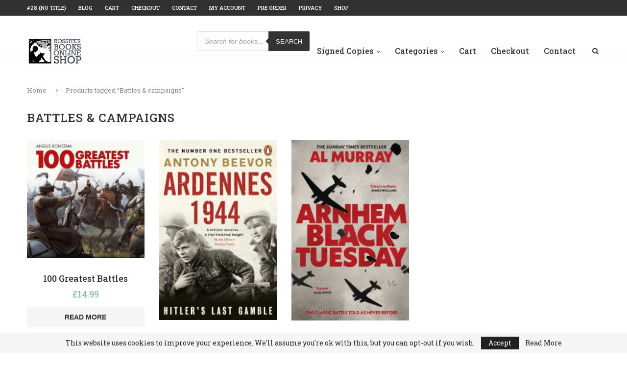

--- FILE ---
content_type: text/html; charset=UTF-8
request_url: https://shop.rossiterbooks.co.uk/product-tag/battles-campaigns/
body_size: 24199
content:
<!DOCTYPE html>
<html lang="en-GB">
<head>
	<meta charset="UTF-8">
	<meta http-equiv="X-UA-Compatible" content="IE=edge">
	<meta name="viewport" content="width=device-width, initial-scale=1">
	<link rel="profile" href="http://gmpg.org/xfn/11" />
			<link rel="shortcut icon" href="https://shop.rossiterbooks.co.uk/wp-content/uploads/2020/11/rossiter2-2.jpg" type="image/x-icon" />
		<link rel="apple-touch-icon" sizes="180x180" href="https://shop.rossiterbooks.co.uk/wp-content/uploads/2020/11/rossiter2-2.jpg">
		<link rel="alternate" type="application/rss+xml" title="Rossiters Bookshop RSS Feed" href="https://shop.rossiterbooks.co.uk/feed/" />
	<link rel="alternate" type="application/atom+xml" title="Rossiters Bookshop Atom Feed" href="https://shop.rossiterbooks.co.uk/feed/atom/" />
	<link rel="pingback" href="https://shop.rossiterbooks.co.uk/xmlrpc.php" />
	<!--[if lt IE 9]>
	<script src="https://shop.rossiterbooks.co.uk/wp-content/themes/soledad/js/html5.js"></script>
	<![endif]-->
	<title>Battles &amp; campaigns &#8211; Rossiters Bookshop</title>
<meta name='robots' content='max-image-preview:large' />
	<style>img:is([sizes="auto" i], [sizes^="auto," i]) { contain-intrinsic-size: 3000px 1500px }</style>
	<script>window._wca = window._wca || [];</script>
<link rel='dns-prefetch' href='//stats.wp.com' />
<link rel='dns-prefetch' href='//fonts.googleapis.com' />
<link rel="alternate" type="application/rss+xml" title="Rossiters Bookshop &raquo; Feed" href="https://shop.rossiterbooks.co.uk/feed/" />
<link rel="alternate" type="application/rss+xml" title="Rossiters Bookshop &raquo; Comments Feed" href="https://shop.rossiterbooks.co.uk/comments/feed/" />
<link rel="alternate" type="application/rss+xml" title="Rossiters Bookshop &raquo; Battles &amp; campaigns Tag Feed" href="https://shop.rossiterbooks.co.uk/product-tag/battles-campaigns/feed/" />
<script type="text/javascript">
/* <![CDATA[ */
window._wpemojiSettings = {"baseUrl":"https:\/\/s.w.org\/images\/core\/emoji\/15.0.3\/72x72\/","ext":".png","svgUrl":"https:\/\/s.w.org\/images\/core\/emoji\/15.0.3\/svg\/","svgExt":".svg","source":{"concatemoji":"https:\/\/shop.rossiterbooks.co.uk\/wp-includes\/js\/wp-emoji-release.min.js?ver=6.7.4"}};
/*! This file is auto-generated */
!function(i,n){var o,s,e;function c(e){try{var t={supportTests:e,timestamp:(new Date).valueOf()};sessionStorage.setItem(o,JSON.stringify(t))}catch(e){}}function p(e,t,n){e.clearRect(0,0,e.canvas.width,e.canvas.height),e.fillText(t,0,0);var t=new Uint32Array(e.getImageData(0,0,e.canvas.width,e.canvas.height).data),r=(e.clearRect(0,0,e.canvas.width,e.canvas.height),e.fillText(n,0,0),new Uint32Array(e.getImageData(0,0,e.canvas.width,e.canvas.height).data));return t.every(function(e,t){return e===r[t]})}function u(e,t,n){switch(t){case"flag":return n(e,"\ud83c\udff3\ufe0f\u200d\u26a7\ufe0f","\ud83c\udff3\ufe0f\u200b\u26a7\ufe0f")?!1:!n(e,"\ud83c\uddfa\ud83c\uddf3","\ud83c\uddfa\u200b\ud83c\uddf3")&&!n(e,"\ud83c\udff4\udb40\udc67\udb40\udc62\udb40\udc65\udb40\udc6e\udb40\udc67\udb40\udc7f","\ud83c\udff4\u200b\udb40\udc67\u200b\udb40\udc62\u200b\udb40\udc65\u200b\udb40\udc6e\u200b\udb40\udc67\u200b\udb40\udc7f");case"emoji":return!n(e,"\ud83d\udc26\u200d\u2b1b","\ud83d\udc26\u200b\u2b1b")}return!1}function f(e,t,n){var r="undefined"!=typeof WorkerGlobalScope&&self instanceof WorkerGlobalScope?new OffscreenCanvas(300,150):i.createElement("canvas"),a=r.getContext("2d",{willReadFrequently:!0}),o=(a.textBaseline="top",a.font="600 32px Arial",{});return e.forEach(function(e){o[e]=t(a,e,n)}),o}function t(e){var t=i.createElement("script");t.src=e,t.defer=!0,i.head.appendChild(t)}"undefined"!=typeof Promise&&(o="wpEmojiSettingsSupports",s=["flag","emoji"],n.supports={everything:!0,everythingExceptFlag:!0},e=new Promise(function(e){i.addEventListener("DOMContentLoaded",e,{once:!0})}),new Promise(function(t){var n=function(){try{var e=JSON.parse(sessionStorage.getItem(o));if("object"==typeof e&&"number"==typeof e.timestamp&&(new Date).valueOf()<e.timestamp+604800&&"object"==typeof e.supportTests)return e.supportTests}catch(e){}return null}();if(!n){if("undefined"!=typeof Worker&&"undefined"!=typeof OffscreenCanvas&&"undefined"!=typeof URL&&URL.createObjectURL&&"undefined"!=typeof Blob)try{var e="postMessage("+f.toString()+"("+[JSON.stringify(s),u.toString(),p.toString()].join(",")+"));",r=new Blob([e],{type:"text/javascript"}),a=new Worker(URL.createObjectURL(r),{name:"wpTestEmojiSupports"});return void(a.onmessage=function(e){c(n=e.data),a.terminate(),t(n)})}catch(e){}c(n=f(s,u,p))}t(n)}).then(function(e){for(var t in e)n.supports[t]=e[t],n.supports.everything=n.supports.everything&&n.supports[t],"flag"!==t&&(n.supports.everythingExceptFlag=n.supports.everythingExceptFlag&&n.supports[t]);n.supports.everythingExceptFlag=n.supports.everythingExceptFlag&&!n.supports.flag,n.DOMReady=!1,n.readyCallback=function(){n.DOMReady=!0}}).then(function(){return e}).then(function(){var e;n.supports.everything||(n.readyCallback(),(e=n.source||{}).concatemoji?t(e.concatemoji):e.wpemoji&&e.twemoji&&(t(e.twemoji),t(e.wpemoji)))}))}((window,document),window._wpemojiSettings);
/* ]]> */
</script>
<link rel='stylesheet' id='font-awesome-css' href='https://shop.rossiterbooks.co.uk/wp-content/plugins/advanced-product-labels-for-woocommerce/berocket/assets/css/font-awesome.min.css?ver=6.7.4' type='text/css' media='all' />
<style id='font-awesome-inline-css' type='text/css'>
[data-font="FontAwesome"]:before {font-family: 'FontAwesome' !important;content: attr(data-icon) !important;speak: none !important;font-weight: normal !important;font-variant: normal !important;text-transform: none !important;line-height: 1 !important;font-style: normal !important;-webkit-font-smoothing: antialiased !important;-moz-osx-font-smoothing: grayscale !important;}
</style>
<link rel='stylesheet' id='berocket_products_label_style-css' href='https://shop.rossiterbooks.co.uk/wp-content/plugins/advanced-product-labels-for-woocommerce/css/frontend.css?ver=3.3.3' type='text/css' media='all' />
<style id='berocket_products_label_style-inline-css' type='text/css'>

        .berocket_better_labels:before,
        .berocket_better_labels:after {
            clear: both;
            content: " ";
            display: block;
        }
        .berocket_better_labels.berocket_better_labels_image {
            position: absolute!important;
            top: 0px!important;
            bottom: 0px!important;
            left: 0px!important;
            right: 0px!important;
            pointer-events: none;
        }
        .berocket_better_labels.berocket_better_labels_image * {
            pointer-events: none;
        }
        .berocket_better_labels.berocket_better_labels_image img,
        .berocket_better_labels.berocket_better_labels_image .fa,
        .berocket_better_labels.berocket_better_labels_image .berocket_color_label,
        .berocket_better_labels.berocket_better_labels_image .berocket_image_background,
        .berocket_better_labels .berocket_better_labels_line .br_alabel,
        .berocket_better_labels .berocket_better_labels_line .br_alabel span {
            pointer-events: all;
        }
        .berocket_better_labels .berocket_color_label,
        .br_alabel .berocket_color_label {
            width: 100%;
            height: 100%;
            display: block;
        }
        .berocket_better_labels .berocket_better_labels_position_left {
            text-align:left;
            float: left;
            clear: left;
        }
        .berocket_better_labels .berocket_better_labels_position_center {
            text-align:center;
        }
        .berocket_better_labels .berocket_better_labels_position_right {
            text-align:right;
            float: right;
            clear: right;
        }
        .berocket_better_labels.berocket_better_labels_label {
            clear: both
        }
        .berocket_better_labels .berocket_better_labels_line {
            line-height: 1px;
        }
        .berocket_better_labels.berocket_better_labels_label .berocket_better_labels_line {
            clear: none;
        }
        .berocket_better_labels .berocket_better_labels_position_left .berocket_better_labels_line {
            clear: left;
        }
        .berocket_better_labels .berocket_better_labels_position_right .berocket_better_labels_line {
            clear: right;
        }
        .berocket_better_labels .berocket_better_labels_line .br_alabel {
            display: inline-block;
            position: relative;
            top: 0!important;
            left: 0!important;
            right: 0!important;
            line-height: 1px;
        }.berocket_better_labels .berocket_better_labels_position {
                display: flex;
                flex-direction: column;
            }
            .berocket_better_labels .berocket_better_labels_position.berocket_better_labels_position_left {
                align-items: start;
            }
            .berocket_better_labels .berocket_better_labels_position.berocket_better_labels_position_right {
                align-items: end;
            }
            .rtl .berocket_better_labels .berocket_better_labels_position.berocket_better_labels_position_left {
                align-items: end;
            }
            .rtl .berocket_better_labels .berocket_better_labels_position.berocket_better_labels_position_right {
                align-items: start;
            }
            .berocket_better_labels .berocket_better_labels_position.berocket_better_labels_position_center {
                align-items: center;
            }
            .berocket_better_labels .berocket_better_labels_position .berocket_better_labels_inline {
                display: flex;
                align-items: start;
            }
</style>
<link rel='stylesheet' id='sbi_styles-css' href='https://shop.rossiterbooks.co.uk/wp-content/plugins/instagram-feed/css/sbi-styles.min.css?ver=6.8.0' type='text/css' media='all' />
<style id='wp-emoji-styles-inline-css' type='text/css'>

	img.wp-smiley, img.emoji {
		display: inline !important;
		border: none !important;
		box-shadow: none !important;
		height: 1em !important;
		width: 1em !important;
		margin: 0 0.07em !important;
		vertical-align: -0.1em !important;
		background: none !important;
		padding: 0 !important;
	}
</style>
<link rel='stylesheet' id='wp-block-library-css' href='https://shop.rossiterbooks.co.uk/wp-includes/css/dist/block-library/style.min.css?ver=6.7.4' type='text/css' media='all' />
<style id='wp-block-library-theme-inline-css' type='text/css'>
.wp-block-audio :where(figcaption){color:#555;font-size:13px;text-align:center}.is-dark-theme .wp-block-audio :where(figcaption){color:#ffffffa6}.wp-block-audio{margin:0 0 1em}.wp-block-code{border:1px solid #ccc;border-radius:4px;font-family:Menlo,Consolas,monaco,monospace;padding:.8em 1em}.wp-block-embed :where(figcaption){color:#555;font-size:13px;text-align:center}.is-dark-theme .wp-block-embed :where(figcaption){color:#ffffffa6}.wp-block-embed{margin:0 0 1em}.blocks-gallery-caption{color:#555;font-size:13px;text-align:center}.is-dark-theme .blocks-gallery-caption{color:#ffffffa6}:root :where(.wp-block-image figcaption){color:#555;font-size:13px;text-align:center}.is-dark-theme :root :where(.wp-block-image figcaption){color:#ffffffa6}.wp-block-image{margin:0 0 1em}.wp-block-pullquote{border-bottom:4px solid;border-top:4px solid;color:currentColor;margin-bottom:1.75em}.wp-block-pullquote cite,.wp-block-pullquote footer,.wp-block-pullquote__citation{color:currentColor;font-size:.8125em;font-style:normal;text-transform:uppercase}.wp-block-quote{border-left:.25em solid;margin:0 0 1.75em;padding-left:1em}.wp-block-quote cite,.wp-block-quote footer{color:currentColor;font-size:.8125em;font-style:normal;position:relative}.wp-block-quote:where(.has-text-align-right){border-left:none;border-right:.25em solid;padding-left:0;padding-right:1em}.wp-block-quote:where(.has-text-align-center){border:none;padding-left:0}.wp-block-quote.is-large,.wp-block-quote.is-style-large,.wp-block-quote:where(.is-style-plain){border:none}.wp-block-search .wp-block-search__label{font-weight:700}.wp-block-search__button{border:1px solid #ccc;padding:.375em .625em}:where(.wp-block-group.has-background){padding:1.25em 2.375em}.wp-block-separator.has-css-opacity{opacity:.4}.wp-block-separator{border:none;border-bottom:2px solid;margin-left:auto;margin-right:auto}.wp-block-separator.has-alpha-channel-opacity{opacity:1}.wp-block-separator:not(.is-style-wide):not(.is-style-dots){width:100px}.wp-block-separator.has-background:not(.is-style-dots){border-bottom:none;height:1px}.wp-block-separator.has-background:not(.is-style-wide):not(.is-style-dots){height:2px}.wp-block-table{margin:0 0 1em}.wp-block-table td,.wp-block-table th{word-break:normal}.wp-block-table :where(figcaption){color:#555;font-size:13px;text-align:center}.is-dark-theme .wp-block-table :where(figcaption){color:#ffffffa6}.wp-block-video :where(figcaption){color:#555;font-size:13px;text-align:center}.is-dark-theme .wp-block-video :where(figcaption){color:#ffffffa6}.wp-block-video{margin:0 0 1em}:root :where(.wp-block-template-part.has-background){margin-bottom:0;margin-top:0;padding:1.25em 2.375em}
</style>
<link rel='stylesheet' id='wc-blocks-vendors-style-css' href='https://shop.rossiterbooks.co.uk/wp-content/plugins/woocommerce/packages/woocommerce-blocks/build/wc-blocks-vendors-style.css?ver=10.9.3' type='text/css' media='all' />
<link rel='stylesheet' id='wc-all-blocks-style-css' href='https://shop.rossiterbooks.co.uk/wp-content/plugins/woocommerce/packages/woocommerce-blocks/build/wc-all-blocks-style.css?ver=10.9.3' type='text/css' media='all' />
<link rel='stylesheet' id='mediaelement-css' href='https://shop.rossiterbooks.co.uk/wp-includes/js/mediaelement/mediaelementplayer-legacy.min.css?ver=4.2.17' type='text/css' media='all' />
<link rel='stylesheet' id='wp-mediaelement-css' href='https://shop.rossiterbooks.co.uk/wp-includes/js/mediaelement/wp-mediaelement.min.css?ver=6.7.4' type='text/css' media='all' />
<style id='jetpack-sharing-buttons-style-inline-css' type='text/css'>
.jetpack-sharing-buttons__services-list{display:flex;flex-direction:row;flex-wrap:wrap;gap:0;list-style-type:none;margin:5px;padding:0}.jetpack-sharing-buttons__services-list.has-small-icon-size{font-size:12px}.jetpack-sharing-buttons__services-list.has-normal-icon-size{font-size:16px}.jetpack-sharing-buttons__services-list.has-large-icon-size{font-size:24px}.jetpack-sharing-buttons__services-list.has-huge-icon-size{font-size:36px}@media print{.jetpack-sharing-buttons__services-list{display:none!important}}.editor-styles-wrapper .wp-block-jetpack-sharing-buttons{gap:0;padding-inline-start:0}ul.jetpack-sharing-buttons__services-list.has-background{padding:1.25em 2.375em}
</style>
<style id='classic-theme-styles-inline-css' type='text/css'>
/*! This file is auto-generated */
.wp-block-button__link{color:#fff;background-color:#32373c;border-radius:9999px;box-shadow:none;text-decoration:none;padding:calc(.667em + 2px) calc(1.333em + 2px);font-size:1.125em}.wp-block-file__button{background:#32373c;color:#fff;text-decoration:none}
</style>
<style id='global-styles-inline-css' type='text/css'>
:root{--wp--preset--aspect-ratio--square: 1;--wp--preset--aspect-ratio--4-3: 4/3;--wp--preset--aspect-ratio--3-4: 3/4;--wp--preset--aspect-ratio--3-2: 3/2;--wp--preset--aspect-ratio--2-3: 2/3;--wp--preset--aspect-ratio--16-9: 16/9;--wp--preset--aspect-ratio--9-16: 9/16;--wp--preset--color--black: #000000;--wp--preset--color--cyan-bluish-gray: #abb8c3;--wp--preset--color--white: #ffffff;--wp--preset--color--pale-pink: #f78da7;--wp--preset--color--vivid-red: #cf2e2e;--wp--preset--color--luminous-vivid-orange: #ff6900;--wp--preset--color--luminous-vivid-amber: #fcb900;--wp--preset--color--light-green-cyan: #7bdcb5;--wp--preset--color--vivid-green-cyan: #00d084;--wp--preset--color--pale-cyan-blue: #8ed1fc;--wp--preset--color--vivid-cyan-blue: #0693e3;--wp--preset--color--vivid-purple: #9b51e0;--wp--preset--gradient--vivid-cyan-blue-to-vivid-purple: linear-gradient(135deg,rgba(6,147,227,1) 0%,rgb(155,81,224) 100%);--wp--preset--gradient--light-green-cyan-to-vivid-green-cyan: linear-gradient(135deg,rgb(122,220,180) 0%,rgb(0,208,130) 100%);--wp--preset--gradient--luminous-vivid-amber-to-luminous-vivid-orange: linear-gradient(135deg,rgba(252,185,0,1) 0%,rgba(255,105,0,1) 100%);--wp--preset--gradient--luminous-vivid-orange-to-vivid-red: linear-gradient(135deg,rgba(255,105,0,1) 0%,rgb(207,46,46) 100%);--wp--preset--gradient--very-light-gray-to-cyan-bluish-gray: linear-gradient(135deg,rgb(238,238,238) 0%,rgb(169,184,195) 100%);--wp--preset--gradient--cool-to-warm-spectrum: linear-gradient(135deg,rgb(74,234,220) 0%,rgb(151,120,209) 20%,rgb(207,42,186) 40%,rgb(238,44,130) 60%,rgb(251,105,98) 80%,rgb(254,248,76) 100%);--wp--preset--gradient--blush-light-purple: linear-gradient(135deg,rgb(255,206,236) 0%,rgb(152,150,240) 100%);--wp--preset--gradient--blush-bordeaux: linear-gradient(135deg,rgb(254,205,165) 0%,rgb(254,45,45) 50%,rgb(107,0,62) 100%);--wp--preset--gradient--luminous-dusk: linear-gradient(135deg,rgb(255,203,112) 0%,rgb(199,81,192) 50%,rgb(65,88,208) 100%);--wp--preset--gradient--pale-ocean: linear-gradient(135deg,rgb(255,245,203) 0%,rgb(182,227,212) 50%,rgb(51,167,181) 100%);--wp--preset--gradient--electric-grass: linear-gradient(135deg,rgb(202,248,128) 0%,rgb(113,206,126) 100%);--wp--preset--gradient--midnight: linear-gradient(135deg,rgb(2,3,129) 0%,rgb(40,116,252) 100%);--wp--preset--font-size--small: 12px;--wp--preset--font-size--medium: 20px;--wp--preset--font-size--large: 32px;--wp--preset--font-size--x-large: 42px;--wp--preset--font-size--normal: 14px;--wp--preset--font-size--huge: 42px;--wp--preset--spacing--20: 0.44rem;--wp--preset--spacing--30: 0.67rem;--wp--preset--spacing--40: 1rem;--wp--preset--spacing--50: 1.5rem;--wp--preset--spacing--60: 2.25rem;--wp--preset--spacing--70: 3.38rem;--wp--preset--spacing--80: 5.06rem;--wp--preset--shadow--natural: 6px 6px 9px rgba(0, 0, 0, 0.2);--wp--preset--shadow--deep: 12px 12px 50px rgba(0, 0, 0, 0.4);--wp--preset--shadow--sharp: 6px 6px 0px rgba(0, 0, 0, 0.2);--wp--preset--shadow--outlined: 6px 6px 0px -3px rgba(255, 255, 255, 1), 6px 6px rgba(0, 0, 0, 1);--wp--preset--shadow--crisp: 6px 6px 0px rgba(0, 0, 0, 1);}:where(.is-layout-flex){gap: 0.5em;}:where(.is-layout-grid){gap: 0.5em;}body .is-layout-flex{display: flex;}.is-layout-flex{flex-wrap: wrap;align-items: center;}.is-layout-flex > :is(*, div){margin: 0;}body .is-layout-grid{display: grid;}.is-layout-grid > :is(*, div){margin: 0;}:where(.wp-block-columns.is-layout-flex){gap: 2em;}:where(.wp-block-columns.is-layout-grid){gap: 2em;}:where(.wp-block-post-template.is-layout-flex){gap: 1.25em;}:where(.wp-block-post-template.is-layout-grid){gap: 1.25em;}.has-black-color{color: var(--wp--preset--color--black) !important;}.has-cyan-bluish-gray-color{color: var(--wp--preset--color--cyan-bluish-gray) !important;}.has-white-color{color: var(--wp--preset--color--white) !important;}.has-pale-pink-color{color: var(--wp--preset--color--pale-pink) !important;}.has-vivid-red-color{color: var(--wp--preset--color--vivid-red) !important;}.has-luminous-vivid-orange-color{color: var(--wp--preset--color--luminous-vivid-orange) !important;}.has-luminous-vivid-amber-color{color: var(--wp--preset--color--luminous-vivid-amber) !important;}.has-light-green-cyan-color{color: var(--wp--preset--color--light-green-cyan) !important;}.has-vivid-green-cyan-color{color: var(--wp--preset--color--vivid-green-cyan) !important;}.has-pale-cyan-blue-color{color: var(--wp--preset--color--pale-cyan-blue) !important;}.has-vivid-cyan-blue-color{color: var(--wp--preset--color--vivid-cyan-blue) !important;}.has-vivid-purple-color{color: var(--wp--preset--color--vivid-purple) !important;}.has-black-background-color{background-color: var(--wp--preset--color--black) !important;}.has-cyan-bluish-gray-background-color{background-color: var(--wp--preset--color--cyan-bluish-gray) !important;}.has-white-background-color{background-color: var(--wp--preset--color--white) !important;}.has-pale-pink-background-color{background-color: var(--wp--preset--color--pale-pink) !important;}.has-vivid-red-background-color{background-color: var(--wp--preset--color--vivid-red) !important;}.has-luminous-vivid-orange-background-color{background-color: var(--wp--preset--color--luminous-vivid-orange) !important;}.has-luminous-vivid-amber-background-color{background-color: var(--wp--preset--color--luminous-vivid-amber) !important;}.has-light-green-cyan-background-color{background-color: var(--wp--preset--color--light-green-cyan) !important;}.has-vivid-green-cyan-background-color{background-color: var(--wp--preset--color--vivid-green-cyan) !important;}.has-pale-cyan-blue-background-color{background-color: var(--wp--preset--color--pale-cyan-blue) !important;}.has-vivid-cyan-blue-background-color{background-color: var(--wp--preset--color--vivid-cyan-blue) !important;}.has-vivid-purple-background-color{background-color: var(--wp--preset--color--vivid-purple) !important;}.has-black-border-color{border-color: var(--wp--preset--color--black) !important;}.has-cyan-bluish-gray-border-color{border-color: var(--wp--preset--color--cyan-bluish-gray) !important;}.has-white-border-color{border-color: var(--wp--preset--color--white) !important;}.has-pale-pink-border-color{border-color: var(--wp--preset--color--pale-pink) !important;}.has-vivid-red-border-color{border-color: var(--wp--preset--color--vivid-red) !important;}.has-luminous-vivid-orange-border-color{border-color: var(--wp--preset--color--luminous-vivid-orange) !important;}.has-luminous-vivid-amber-border-color{border-color: var(--wp--preset--color--luminous-vivid-amber) !important;}.has-light-green-cyan-border-color{border-color: var(--wp--preset--color--light-green-cyan) !important;}.has-vivid-green-cyan-border-color{border-color: var(--wp--preset--color--vivid-green-cyan) !important;}.has-pale-cyan-blue-border-color{border-color: var(--wp--preset--color--pale-cyan-blue) !important;}.has-vivid-cyan-blue-border-color{border-color: var(--wp--preset--color--vivid-cyan-blue) !important;}.has-vivid-purple-border-color{border-color: var(--wp--preset--color--vivid-purple) !important;}.has-vivid-cyan-blue-to-vivid-purple-gradient-background{background: var(--wp--preset--gradient--vivid-cyan-blue-to-vivid-purple) !important;}.has-light-green-cyan-to-vivid-green-cyan-gradient-background{background: var(--wp--preset--gradient--light-green-cyan-to-vivid-green-cyan) !important;}.has-luminous-vivid-amber-to-luminous-vivid-orange-gradient-background{background: var(--wp--preset--gradient--luminous-vivid-amber-to-luminous-vivid-orange) !important;}.has-luminous-vivid-orange-to-vivid-red-gradient-background{background: var(--wp--preset--gradient--luminous-vivid-orange-to-vivid-red) !important;}.has-very-light-gray-to-cyan-bluish-gray-gradient-background{background: var(--wp--preset--gradient--very-light-gray-to-cyan-bluish-gray) !important;}.has-cool-to-warm-spectrum-gradient-background{background: var(--wp--preset--gradient--cool-to-warm-spectrum) !important;}.has-blush-light-purple-gradient-background{background: var(--wp--preset--gradient--blush-light-purple) !important;}.has-blush-bordeaux-gradient-background{background: var(--wp--preset--gradient--blush-bordeaux) !important;}.has-luminous-dusk-gradient-background{background: var(--wp--preset--gradient--luminous-dusk) !important;}.has-pale-ocean-gradient-background{background: var(--wp--preset--gradient--pale-ocean) !important;}.has-electric-grass-gradient-background{background: var(--wp--preset--gradient--electric-grass) !important;}.has-midnight-gradient-background{background: var(--wp--preset--gradient--midnight) !important;}.has-small-font-size{font-size: var(--wp--preset--font-size--small) !important;}.has-medium-font-size{font-size: var(--wp--preset--font-size--medium) !important;}.has-large-font-size{font-size: var(--wp--preset--font-size--large) !important;}.has-x-large-font-size{font-size: var(--wp--preset--font-size--x-large) !important;}
:where(.wp-block-post-template.is-layout-flex){gap: 1.25em;}:where(.wp-block-post-template.is-layout-grid){gap: 1.25em;}
:where(.wp-block-columns.is-layout-flex){gap: 2em;}:where(.wp-block-columns.is-layout-grid){gap: 2em;}
:root :where(.wp-block-pullquote){font-size: 1.5em;line-height: 1.6;}
</style>
<link rel='stylesheet' id='excerpt_css-css' href='https://shop.rossiterbooks.co.uk/wp-content/plugins/bcs-bertline-book-importer/assets/excerpts-1.0-beta.css?ver=1.0.0' type='text/css' media='all' />
<link rel='stylesheet' id='cart_style-css' href='https://shop.rossiterbooks.co.uk/wp-content/plugins/nationalbooktokens/assets/css/style.css?ver=6.7.4' type='text/css' media='all' />
<link rel='stylesheet' id='woocommerce-layout-css' href='https://shop.rossiterbooks.co.uk/wp-content/plugins/woocommerce/assets/css/woocommerce-layout.css?ver=8.1.1' type='text/css' media='all' />
<style id='woocommerce-layout-inline-css' type='text/css'>

	.infinite-scroll .woocommerce-pagination {
		display: none;
	}
</style>
<link rel='stylesheet' id='woocommerce-smallscreen-css' href='https://shop.rossiterbooks.co.uk/wp-content/plugins/woocommerce/assets/css/woocommerce-smallscreen.css?ver=8.1.1' type='text/css' media='only screen and (max-width: 768px)' />
<link rel='stylesheet' id='woocommerce-general-css' href='https://shop.rossiterbooks.co.uk/wp-content/plugins/woocommerce/assets/css/woocommerce.css?ver=8.1.1' type='text/css' media='all' />
<style id='woocommerce-inline-inline-css' type='text/css'>
.woocommerce form .form-row .required { visibility: visible; }
</style>
<link rel='stylesheet' id='dgwt-wcas-style-css' href='https://shop.rossiterbooks.co.uk/wp-content/plugins/ajax-search-for-woocommerce/assets/css/style.min.css?ver=1.26.1' type='text/css' media='all' />
<link rel='stylesheet' id='penci-fonts-css' href='//fonts.googleapis.com/css?family=PT+Serif%3A300%2C300italic%2C400%2C400italic%2C500%2C500italic%2C700%2C700italic%2C800%2C800italic%7CPlayfair+Display+SC%3A300%2C300italic%2C400%2C400italic%2C500%2C500italic%2C700%2C700italic%2C800%2C800italic%7CMontserrat%3A300%2C300italic%2C400%2C400italic%2C500%2C500italic%2C700%2C700italic%2C800%2C800italic%7CRoboto+Slab%3A300%2C300italic%2C400%2C400italic%2C500%2C500italic%2C700%2C700italic%2C800%2C800italic%26subset%3Dcyrillic%2Ccyrillic-ext%2Cgreek%2Cgreek-ext%2Clatin-ext&#038;ver=1.0' type='text/css' media='all' />
<link rel='stylesheet' id='penci_style-css' href='https://shop.rossiterbooks.co.uk/wp-content/themes/soledad/style.css?ver=6.3.3' type='text/css' media='all' />
<script type="text/javascript" src="https://shop.rossiterbooks.co.uk/wp-includes/js/jquery/jquery.min.js?ver=3.7.1" id="jquery-core-js"></script>
<script type="text/javascript" src="https://shop.rossiterbooks.co.uk/wp-includes/js/jquery/jquery-migrate.min.js?ver=3.4.1" id="jquery-migrate-js"></script>
<script type="text/javascript" id="print-invoices-packing-slip-labels-for-woocommerce_public-js-extra">
/* <![CDATA[ */
var wf_pklist_params_public = {"show_document_preview":"No","document_access_type":"logged_in","is_user_logged_in":"","msgs":{"invoice_number_prompt_free_order":"\u2018Generate invoice for free orders\u2019 is disabled in Invoice settings > Advanced. You are attempting to generate invoice for this free order. Proceed?","creditnote_number_prompt":"Refund in this order seems not having credit number yet. Do you want to manually generate one ?","invoice_number_prompt_no_from_addr":"Please fill the `from address` in the plugin's general settings.","invoice_title_prompt":"Invoice","invoice_number_prompt":"number has not been generated yet. Do you want to manually generate one ?","pop_dont_show_again":false,"request_error":"Request error.","error_loading_data":"Error loading data.","min_value_error":"minimum value should be","generating_document_text":"Generating document...","new_tab_open_error":"Failed to open new tab. Please check your browser settings."}};
/* ]]> */
</script>
<script type="text/javascript" src="https://shop.rossiterbooks.co.uk/wp-content/plugins/print-invoices-packing-slip-labels-for-woocommerce/public/js/wf-woocommerce-packing-list-public.js?ver=4.8.3" id="print-invoices-packing-slip-labels-for-woocommerce_public-js"></script>
<script type="text/javascript" src="https://stats.wp.com/s-202547.js" id="woocommerce-analytics-js" defer="defer" data-wp-strategy="defer"></script>
<link rel="https://api.w.org/" href="https://shop.rossiterbooks.co.uk/wp-json/" /><link rel="alternate" title="JSON" type="application/json" href="https://shop.rossiterbooks.co.uk/wp-json/wp/v2/product_tag/13627" /><link rel="EditURI" type="application/rsd+xml" title="RSD" href="https://shop.rossiterbooks.co.uk/xmlrpc.php?rsd" />
<meta name="generator" content="WordPress 6.7.4" />
<meta name="generator" content="WooCommerce 8.1.1" />
<style>.product .images {position: relative;}</style>	<style>img#wpstats{display:none}</style>
				<style>
			.dgwt-wcas-ico-magnifier,.dgwt-wcas-ico-magnifier-handler{max-width:20px}.dgwt-wcas-search-wrapp{max-width:600px}		</style>
		    <style type="text/css">
				h1, h2, h3, h4, h5, h6, h2.penci-heading-video, #navigation .menu li a, .penci-photo-2-effect figcaption h2, .headline-title, a.penci-topbar-post-title, #sidebar-nav .menu li a, .penci-slider .pencislider-container .pencislider-content .pencislider-title, .penci-slider
		.pencislider-container .pencislider-content .pencislider-button,
		.author-quote span, .penci-more-link a.more-link, .penci-post-share-box .dt-share, .post-share a .dt-share, .author-content h5, .post-pagination h5, .post-box-title, .penci-countdown .countdown-amount, .penci-countdown .countdown-period, .penci-pagination a, .penci-pagination .disable-url, ul.footer-socials li a span,
		.widget input[type="submit"], .widget button[type="submit"], .penci-sidebar-content .widget-title, #respond h3.comment-reply-title span, .widget-social.show-text a span, .footer-widget-wrapper .widget .widget-title,
		.container.penci-breadcrumb span, .container.penci-breadcrumb span a, .penci-container-inside.penci-breadcrumb span, .penci-container-inside.penci-breadcrumb span a, .container.penci-breadcrumb span, .container.penci-breadcrumb span a, .error-404 .go-back-home a, .post-entry .penci-portfolio-filter ul li a, .penci-portfolio-filter ul li a, .portfolio-overlay-content .portfolio-short .portfolio-title a, .home-featured-cat-content .magcat-detail h3 a, .post-entry blockquote cite,
		.post-entry blockquote .author, .tags-share-box.hide-tags.page-share .share-title, .widget ul.side-newsfeed li .side-item .side-item-text h4 a, .thecomment .comment-text span.author, .thecomment .comment-text span.author a, .post-comments span.reply a, #respond h3, #respond label, .wpcf7 label, #respond #submit, .wpcf7 input[type="submit"], .widget_wysija input[type="submit"], .archive-box span,
		.archive-box h1, .gallery .gallery-caption, .contact-form input[type=submit], ul.penci-topbar-menu > li a, div.penci-topbar-menu > ul > li a, .featured-style-29 .penci-featured-slider-button a, .pencislider-container .pencislider-content .pencislider-title, .pencislider-container
		.pencislider-content .pencislider-button, ul.homepage-featured-boxes .penci-fea-in.boxes-style-3 h4 span span, .pencislider-container .pencislider-content .pencislider-button, .woocommerce div.product .woocommerce-tabs .panel #respond .comment-reply-title, .penci-recipe-index-wrap .penci-index-more-link a, .penci-menu-hbg .menu li a, #sidebar-nav .menu li a, .penci-readmore-btn.penci-btn-make-button a, 
		.bos_searchbox_widget_class #flexi_searchbox h1, .bos_searchbox_widget_class #flexi_searchbox h2, .bos_searchbox_widget_class #flexi_searchbox h3, .bos_searchbox_widget_class #flexi_searchbox h4,
		.bos_searchbox_widget_class #flexi_searchbox #b_searchboxInc .b_submitButton_wrapper .b_submitButton:hover, .bos_searchbox_widget_class #flexi_searchbox #b_searchboxInc .b_submitButton_wrapper .b_submitButton,
		.penci-featured-cat-seemore.penci-btn-make-button a, .penci-menu-hbg-inner .penci-hbg_sitetitle { font-family: 'Roboto Slab', serif; font-weight: normal; }
		.featured-style-29 .penci-featured-slider-button a, #bbpress-forums #bbp-search-form .button{ font-weight: bold; }
						body, textarea, #respond textarea, .widget input[type="text"], .widget input[type="email"], .widget input[type="date"], .widget input[type="number"], .wpcf7 textarea, .mc4wp-form input, #respond input, .wpcf7 input, #searchform input.search-input, ul.homepage-featured-boxes .penci-fea-in
		h4, .widget.widget_categories ul li span.category-item-count, .about-widget .about-me-heading, .widget ul.side-newsfeed li .side-item .side-item-text .side-item-meta { font-family: 'Roboto Slab', serif; }
		p { line-height: 1.8; }
								#navigation .menu li a, .penci-menu-hbg .menu li a, #sidebar-nav .menu li a { font-family: 'Roboto Slab', serif; font-weight: normal; }
				.penci-hide-tagupdated{ display: none !important; }
										body, .widget ul li a{ font-size: 15px; }
		.widget ul li, .post-entry, p, .post-entry p { font-size: 15px; line-height: 1.8; }
						h1, h2, h3, h4, h5, h6, #sidebar-nav .menu li a, #navigation .menu li a, a.penci-topbar-post-title, .penci-slider .pencislider-container .pencislider-content .pencislider-title, .penci-slider .pencislider-container .pencislider-content .pencislider-button,
		.headline-title, .author-quote span, .penci-more-link a.more-link, .author-content h5, .post-pagination h5, .post-box-title, .penci-countdown .countdown-amount, .penci-countdown .countdown-period, .penci-pagination a, .penci-pagination .disable-url, ul.footer-socials li a span,
		.penci-sidebar-content .widget-title, #respond h3.comment-reply-title span, .widget-social.show-text a span, .footer-widget-wrapper .widget .widget-title, .error-404 .go-back-home a, .home-featured-cat-content .magcat-detail h3 a, .post-entry blockquote cite, .pencislider-container .pencislider-content .pencislider-title, .pencislider-container
		.pencislider-content .pencislider-button, .post-entry blockquote .author, .tags-share-box.hide-tags.page-share .share-title, .widget ul.side-newsfeed li .side-item .side-item-text h4 a, .thecomment .comment-text span.author, .thecomment .comment-text span.author a, #respond h3, #respond label, .wpcf7 label, #respond #submit, .wpcf7 input[type="submit"], .widget_wysija input[type="submit"], .archive-box span,
		.archive-box h1, .gallery .gallery-caption, .widget input[type="submit"], .widget button[type="submit"], .contact-form input[type=submit], ul.penci-topbar-menu > li a, div.penci-topbar-menu > ul > li a, .penci-recipe-index-wrap .penci-index-more-link a, #bbpress-forums #bbp-search-form .button, .penci-menu-hbg .menu li a, #sidebar-nav .menu li a, .penci-readmore-btn.penci-btn-make-button a, .penci-featured-cat-seemore.penci-btn-make-button a, .penci-menu-hbg-inner .penci-hbg_sitetitle { font-weight: 500; }
								.featured-area .penci-image-holder, .featured-area .penci-slider4-overlay, .featured-area .penci-slide-overlay .overlay-link, .featured-style-29 .featured-slider-overlay, .penci-slider38-overlay{ border-radius: ; -webkit-border-radius: ; }
		.penci-featured-content-right:before{ border-top-right-radius: ; border-bottom-right-radius: ; }
		.penci-flat-overlay .penci-slide-overlay .penci-mag-featured-content:before{ border-bottom-left-radius: ; border-bottom-right-radius: ; }
						.container-single .post-image{ border-radius: ; -webkit-border-radius: ; }
						.penci-mega-thumbnail .penci-image-holder{ border-radius: ; -webkit-border-radius: ; }
						#navigation .menu li a, .penci-menu-hbg .menu li a, #sidebar-nav .menu li a { font-weight: 500; }
																		#logo a { max-width:300px; }
		@media only screen and (max-width: 960px) and (min-width: 768px){ #logo img{ max-width: 100%; } }
																
																																																																																										.header-social a i, .main-nav-social a { font-size: 16px; }
		.header-social a svg, .main-nav-social a svg{ width: 16px; }
										#navigation .menu li a { text-transform: none; letter-spacing: 0; }
		#navigation .penci-megamenu .post-mega-title a{ text-transform: uppercase; letter-spacing: 1px; }
						#navigation ul.menu > li > a, #navigation .menu > ul > li > a { font-size: 16px; }
						#navigation ul.menu ul a, #navigation .menu ul ul a { font-size: 16px; }
																																																				.penci-header-signup-form { padding-top: px; }
		.penci-header-signup-form { padding-bottom: px; }
																																												.penci-slide-overlay .overlay-link, .penci-slider38-overlay { opacity: ; }
		.penci-item-mag:hover .penci-slide-overlay .overlay-link, .featured-style-38 .item:hover .penci-slider38-overlay { opacity: ; }
		.penci-featured-content .featured-slider-overlay { opacity: ; }
																				.featured-style-29 .featured-slider-overlay { opacity: ; }
														.pencislider-container .pencislider-content .pencislider-title, .featured-style-37 .penci-item-1 .featured-cat{-webkit-animation-delay: 1s;-moz-animation-delay: 1s;-o-animation-delay: 1s;animation-delay: 1s;}
		.pencislider-container .pencislider-caption, .featured-style-37 .penci-item-1 .feat-text h3 {-webkit-animation-delay: 1.2s;-moz-animation-delay: 1.2s;-o-animation-delay: 1.2s;animation-delay: 1.2s;}
		.pencislider-container .pencislider-content .penci-button, .featured-style-37 .penci-item-1 .feat-meta {-webkit-animation-delay: 1.4s;-moz-animation-delay: 1.4s;-o-animation-delay: 1.4s;animation-delay: 1.4s;}
		.penci-featured-content .feat-text{ -webkit-animation-delay: 0.8s;-moz-animation-delay: 0.8s;-o-animation-delay: 0.8s;animation-delay: 0.8s; }
		.penci-featured-content .feat-text .featured-cat{ -webkit-animation-delay: 1s;-moz-animation-delay: 1s;-o-animation-delay: 1s;animation-delay: 1s; }
		.penci-featured-content .feat-text h3{ -webkit-animation-delay: 1.2s;-moz-animation-delay: 1.2s;-o-animation-delay: 1.2s;animation-delay: 1.2s; }
		.penci-featured-content .feat-text .feat-meta, .featured-style-29 .penci-featured-slider-button{ -webkit-animation-delay: 1.4s;-moz-animation-delay: 1.4s;-o-animation-delay: 1.6s;animation-delay: 1.4s; }
		.penci-featured-content-right:before{ animation-delay: 0.9s; -webkit-animation-delay: 0.9s; }
		.featured-style-35 .featured-cat{ animation-delay: 1.3s; -webkit-animation-delay: 1.3s; }
		.featured-style-35 .feat-text-right h3{ animation-delay: 1.5s; -webkit-animation-delay: 1.5s; }
		.featured-style-35 .feat-text-right .featured-content-excerpt{ animation-delay: 1.7s; -webkit-animation-delay: 1.7s; } 
		.featured-style-35 .feat-text-right .penci-featured-slider-button{ animation-delay: 1.9s; -webkit-animation-delay: 1.9s; }
																																																.penci-grid li.typography-style .overlay-typography { opacity: ; }
		.penci-grid li.typography-style:hover .overlay-typography { opacity: ; }
																																																						#widget-area { padding: px 0; }
																																																																																																																												
																																																																																		.home-featured-cat-content .mag-photo .mag-overlay-photo { opacity: ; }
		.home-featured-cat-content .mag-photo:hover .mag-overlay-photo { opacity: ; }
																										.inner-item-portfolio:hover .penci-portfolio-thumbnail a:after { opacity: ; }
																				
		
				.woocommerce-result-count,
.woocommerce-ordering {
	display: none;
}		    </style>
    <script type="application/ld+json">{
    "@context": "https:\/\/schema.org\/",
    "@type": "organization",
    "@id": "#organization",
    "logo": {
        "@type": "ImageObject",
        "url": "https:\/\/shop.rossiterbooks.co.uk\/wp-content\/uploads\/2019\/07\/SHOP1.png"
    },
    "url": "https:\/\/shop.rossiterbooks.co.uk\/",
    "name": "Rossiters Bookshop",
    "description": "Buy signed copies online"
}</script><script type="application/ld+json">{
    "@context": "https:\/\/schema.org\/",
    "@type": "WebSite",
    "name": "Rossiters Bookshop",
    "alternateName": "Buy signed copies online",
    "url": "https:\/\/shop.rossiterbooks.co.uk\/"
}</script><script type="application/ld+json">{
    "@context": "https:\/\/schema.org\/",
    "@type": "BreadcrumbList",
    "itemListElement": [
        {
            "@type": "ListItem",
            "position": 1,
            "item": {
                "@id": "https:\/\/shop.rossiterbooks.co.uk",
                "name": "Home"
            }
        },
        {
            "@type": "ListItem",
            "position": 2,
            "item": {
                "@id": "https:\/\/shop.rossiterbooks.co.uk\/product-tag\/battles-campaigns\/",
                "name": "Battles &amp; campaigns"
            }
        }
    ]
}</script>	<noscript><style>.woocommerce-product-gallery{ opacity: 1 !important; }</style></noscript>
	</head>

<body class="archive tax-product_tag term-battles-campaigns term-13627 theme-soledad woocommerce woocommerce-page woocommerce-no-js metaslider-plugin">
<a id="close-sidebar-nav" class="header-6"><i class="fa fa-close"></i></a>
<nav id="sidebar-nav" class="header-6" role="navigation" itemscope itemtype="https://schema.org/SiteNavigationElement">

			<div id="sidebar-nav-logo">
							<a href="https://shop.rossiterbooks.co.uk/"><img class="penci-lazy" src="https://shop.rossiterbooks.co.uk/wp-content/themes/soledad/images/penci-holder.png" data-src="https://shop.rossiterbooks.co.uk/wp-content/uploads/2019/07/SHOP1.png" alt="Rossiters Bookshop" /></a>
					</div>
	
			<div class="header-social sidebar-nav-social">
			<div class="inner-header-social">
			<a href="https://www.facebook.com/Rossiter-Books-192797057424512/" rel="nofollow" target="_blank"><i class="fa fa-facebook"></i></a>
				<a href="https://twitter.com/rossiterbooks" rel="nofollow" target="_blank"><i class="fa fa-twitter"></i></a>
				<a href="https://www.instagram.com/rossiter_books/" rel="nofollow" target="_blank"><i class="fa fa-instagram"></i></a>
																															</div>		</div>
	
	<ul id="menu-main-menu" class="menu"><li id="menu-item-34448" class="menu-item menu-item-type-custom menu-item-object-custom menu-item-34448"><div  class="dgwt-wcas-search-wrapp dgwt-wcas-is-detail-box dgwt-wcas-has-submit woocommerce dgwt-wcas-style-solaris js-dgwt-wcas-layout-classic dgwt-wcas-layout-classic js-dgwt-wcas-mobile-overlay-enabled">
		<form class="dgwt-wcas-search-form" role="search" action="https://shop.rossiterbooks.co.uk/" method="get">
		<div class="dgwt-wcas-sf-wrapp">
						<label class="screen-reader-text"
				   for="dgwt-wcas-search-input-1">Products search</label>

			<input id="dgwt-wcas-search-input-1"
				   type="search"
				   class="dgwt-wcas-search-input"
				   name="s"
				   value=""
				   placeholder="Search for books..."
				   autocomplete="off"
							/>
			<div class="dgwt-wcas-preloader"></div>

			<div class="dgwt-wcas-voice-search"></div>

							<button type="submit"
						aria-label="Search"
						class="dgwt-wcas-search-submit">Search</button>
			
			<input type="hidden" name="post_type" value="product"/>
			<input type="hidden" name="dgwt_wcas" value="1"/>

			
					</div>
	</form>
</div>
</li>
<li id="menu-item-135" class="menu-item menu-item-type-custom menu-item-object-custom menu-item-has-children menu-item-135"><a>Signed Copies</a>
<ul class="sub-menu">
	<li id="menu-item-136" class="menu-item menu-item-type-custom menu-item-object-custom menu-item-136"><a href="/product-category/signed-fiction/">Fiction</a></li>
	<li id="menu-item-137" class="menu-item menu-item-type-custom menu-item-object-custom menu-item-137"><a href="/product-category/signed-non-fiction/">Non Fiction</a></li>
	<li id="menu-item-138" class="menu-item menu-item-type-custom menu-item-object-custom menu-item-138"><a href="/product-category/signed-childrens-2/">Childrens</a></li>
	<li id="menu-item-321" class="menu-item menu-item-type-custom menu-item-object-custom menu-item-321"><a href="https://shop.rossiterbooks.co.uk/product-category/signed-copies/">All</a></li>
</ul>
</li>
<li id="menu-item-34451" class="menu-item menu-item-type-taxonomy menu-item-object-product_cat menu-item-has-children menu-item-34451"><a href="https://shop.rossiterbooks.co.uk/product-category/categories/">Categories</a>
<ul class="sub-menu">
	<li id="menu-item-34477" class="menu-item menu-item-type-taxonomy menu-item-object-product_cat menu-item-has-children menu-item-34477"><a href="https://shop.rossiterbooks.co.uk/product-category/childrens/">Children&#8217;s</a>
	<ul class="sub-menu">
		<li id="menu-item-34470" class="menu-item menu-item-type-taxonomy menu-item-object-product_cat menu-item-34470"><a href="https://shop.rossiterbooks.co.uk/product-category/board-books/">BOARD BOOKS</a></li>
		<li id="menu-item-34454" class="menu-item menu-item-type-taxonomy menu-item-object-product_cat menu-item-34454"><a href="https://shop.rossiterbooks.co.uk/product-category/ch-picture-books/">CH PICTURE BOOKS</a></li>
		<li id="menu-item-34459" class="menu-item menu-item-type-taxonomy menu-item-object-product_cat menu-item-34459"><a href="https://shop.rossiterbooks.co.uk/product-category/ch-5-to-8/">CH 5 TO 8</a></li>
		<li id="menu-item-34455" class="menu-item menu-item-type-taxonomy menu-item-object-product_cat menu-item-34455"><a href="https://shop.rossiterbooks.co.uk/product-category/ch-9-to-12/">CH 9 TO 12</a></li>
		<li id="menu-item-34465" class="menu-item menu-item-type-taxonomy menu-item-object-product_cat menu-item-34465"><a href="https://shop.rossiterbooks.co.uk/product-category/teenage/">TEENAGE</a></li>
		<li id="menu-item-34458" class="menu-item menu-item-type-taxonomy menu-item-object-product_cat menu-item-34458"><a href="https://shop.rossiterbooks.co.uk/product-category/ch-reference/">CH REFERENCE</a></li>
		<li id="menu-item-34467" class="menu-item menu-item-type-taxonomy menu-item-object-product_cat menu-item-34467"><a href="https://shop.rossiterbooks.co.uk/product-category/ch-classics/">CH CLASSICS</a></li>
		<li id="menu-item-34474" class="menu-item menu-item-type-taxonomy menu-item-object-product_cat menu-item-34474"><a href="https://shop.rossiterbooks.co.uk/product-category/ch-related-product/">Ch Related Product</a></li>
	</ul>
</li>
	<li id="menu-item-34478" class="menu-item menu-item-type-taxonomy menu-item-object-product_cat menu-item-has-children menu-item-34478"><a href="https://shop.rossiterbooks.co.uk/product-category/adult/">Adult</a>
	<ul class="sub-menu">
		<li id="menu-item-34471" class="menu-item menu-item-type-taxonomy menu-item-object-product_cat menu-item-34471"><a href="https://shop.rossiterbooks.co.uk/product-category/art/">ART</a></li>
		<li id="menu-item-34456" class="menu-item menu-item-type-taxonomy menu-item-object-product_cat menu-item-34456"><a href="https://shop.rossiterbooks.co.uk/product-category/biography/">BIOGRAPHY</a></li>
		<li id="menu-item-34460" class="menu-item menu-item-type-taxonomy menu-item-object-product_cat menu-item-34460"><a href="https://shop.rossiterbooks.co.uk/product-category/classics/">CLASSICS</a></li>
		<li id="menu-item-34469" class="menu-item menu-item-type-taxonomy menu-item-object-product_cat menu-item-34469"><a href="https://shop.rossiterbooks.co.uk/product-category/cookery/">COOKERY</a></li>
		<li id="menu-item-34463" class="menu-item menu-item-type-taxonomy menu-item-object-product_cat menu-item-34463"><a href="https://shop.rossiterbooks.co.uk/product-category/crime/">CRIME</a></li>
		<li id="menu-item-34473" class="menu-item menu-item-type-taxonomy menu-item-object-product_cat menu-item-34473"><a href="https://shop.rossiterbooks.co.uk/product-category/entertainment-humour/">ENTERTAINMENT&amp; HUMOUR</a></li>
		<li id="menu-item-34452" class="menu-item menu-item-type-taxonomy menu-item-object-product_cat menu-item-34452"><a href="https://shop.rossiterbooks.co.uk/product-category/fiction/">FICTION</a></li>
		<li id="menu-item-34472" class="menu-item menu-item-type-taxonomy menu-item-object-product_cat menu-item-34472"><a href="https://shop.rossiterbooks.co.uk/product-category/gardening/">GARDENING</a></li>
		<li id="menu-item-34464" class="menu-item menu-item-type-taxonomy menu-item-object-product_cat menu-item-34464"><a href="https://shop.rossiterbooks.co.uk/product-category/history/">HISTORY</a></li>
		<li id="menu-item-34462" class="menu-item menu-item-type-taxonomy menu-item-object-product_cat menu-item-34462"><a href="https://shop.rossiterbooks.co.uk/product-category/local/">LOCAL</a></li>
		<li id="menu-item-34457" class="menu-item menu-item-type-taxonomy menu-item-object-product_cat menu-item-34457"><a href="https://shop.rossiterbooks.co.uk/product-category/natural-history/">NATURAL HISTORY</a></li>
		<li id="menu-item-34453" class="menu-item menu-item-type-taxonomy menu-item-object-product_cat menu-item-34453"><a href="https://shop.rossiterbooks.co.uk/product-category/non-fiction-other/">NON FICTION OTHER</a></li>
		<li id="menu-item-34461" class="menu-item menu-item-type-taxonomy menu-item-object-product_cat menu-item-34461"><a href="https://shop.rossiterbooks.co.uk/product-category/science-fiction/">SCIENCE FICTION</a></li>
		<li id="menu-item-34466" class="menu-item menu-item-type-taxonomy menu-item-object-product_cat menu-item-34466"><a href="https://shop.rossiterbooks.co.uk/product-category/sport/">SPORT</a></li>
		<li id="menu-item-34468" class="menu-item menu-item-type-taxonomy menu-item-object-product_cat menu-item-34468"><a href="https://shop.rossiterbooks.co.uk/product-category/travel/">TRAVEL</a></li>
	</ul>
</li>
</ul>
</li>
<li id="menu-item-56" class="menu-item menu-item-type-post_type menu-item-object-page menu-item-56"><a href="https://shop.rossiterbooks.co.uk/cart/">Cart</a></li>
<li id="menu-item-55" class="menu-item menu-item-type-post_type menu-item-object-page menu-item-55"><a href="https://shop.rossiterbooks.co.uk/checkout/">Checkout</a></li>
<li id="menu-item-60" class="menu-item menu-item-type-post_type menu-item-object-page menu-item-60"><a href="https://shop.rossiterbooks.co.uk/contact/">Contact</a></li>
</ul></nav>

<!-- .wrapper-boxed -->
<div class="wrapper-boxed header-style-header-6">

	<!-- Top Instagram -->
	
	<!-- Top Bar -->
			<div class="penci-top-bar topbar-menu">
	<div class="container">
		<div class="penci-headline" role="navigation" itemscope itemtype="https://schema.org/SiteNavigationElement">
			<div class="penci-topbar-menu"><ul>
<li class="page_item page-item-28"><a href="https://shop.rossiterbooks.co.uk/homepage/">#28 (no title)</a></li>
<li class="page_item page-item-27 "><a href="https://shop.rossiterbooks.co.uk/blog/">Blog</a></li>
<li class="page_item page-item-7"><a href="https://shop.rossiterbooks.co.uk/cart/">Cart</a></li>
<li class="page_item page-item-8"><a href="https://shop.rossiterbooks.co.uk/checkout/">Checkout</a></li>
<li class="page_item page-item-58"><a href="https://shop.rossiterbooks.co.uk/contact/">Contact</a></li>
<li class="page_item page-item-9"><a href="https://shop.rossiterbooks.co.uk/my-account/">My account</a></li>
<li class="page_item page-item-48660"><a href="https://shop.rossiterbooks.co.uk/pre-order/">Pre Order</a></li>
<li class="page_item page-item-198"><a href="https://shop.rossiterbooks.co.uk/privacy/">Privacy</a></li>
<li class="page_item page-item-6 current_page_parent"><a href="https://shop.rossiterbooks.co.uk/">Shop</a></li>
</ul></div>
										<div class="penci-topbar-social">
					<div class="inner-header-social">
			<a href="https://www.facebook.com/Rossiter-Books-192797057424512/" rel="nofollow" target="_blank"><i class="fa fa-facebook"></i></a>
				<a href="https://twitter.com/rossiterbooks" rel="nofollow" target="_blank"><i class="fa fa-twitter"></i></a>
				<a href="https://www.instagram.com/rossiter_books/" rel="nofollow" target="_blank"><i class="fa fa-instagram"></i></a>
																															</div>				</div>
								</div>
	</div>
</div>		
	
	<header id="header" class="header-header-6 has-bottom-line" itemscope="itemscope" itemtype="https://schema.org/WPHeader"><!-- #header -->
		
					<!-- Navigation -->
			<nav id="navigation" class="header-layout-bottom menu-style-1 header-6 menu-item-padding" role="navigation" itemscope itemtype="https://schema.org/SiteNavigationElement">
				<div class="container">
					<div class="button-menu-mobile header-6"><i class="fa fa-bars"></i></div>
																<div id="logo">
							<a href="https://shop.rossiterbooks.co.uk/"><img src="https://shop.rossiterbooks.co.uk/wp-content/uploads/2019/07/SHOP1.png" alt="Rossiters Bookshop" /></a>
													</div>
										<ul id="menu-main-menu-1" class="menu"><li class="menu-item menu-item-type-custom menu-item-object-custom menu-item-34448"><div  class="dgwt-wcas-search-wrapp dgwt-wcas-is-detail-box dgwt-wcas-has-submit woocommerce dgwt-wcas-style-solaris js-dgwt-wcas-layout-classic dgwt-wcas-layout-classic js-dgwt-wcas-mobile-overlay-enabled">
		<form class="dgwt-wcas-search-form" role="search" action="https://shop.rossiterbooks.co.uk/" method="get">
		<div class="dgwt-wcas-sf-wrapp">
						<label class="screen-reader-text"
				   for="dgwt-wcas-search-input-2">Products search</label>

			<input id="dgwt-wcas-search-input-2"
				   type="search"
				   class="dgwt-wcas-search-input"
				   name="s"
				   value=""
				   placeholder="Search for books..."
				   autocomplete="off"
							/>
			<div class="dgwt-wcas-preloader"></div>

			<div class="dgwt-wcas-voice-search"></div>

							<button type="submit"
						aria-label="Search"
						class="dgwt-wcas-search-submit">Search</button>
			
			<input type="hidden" name="post_type" value="product"/>
			<input type="hidden" name="dgwt_wcas" value="1"/>

			
					</div>
	</form>
</div>
</li>
<li class="menu-item menu-item-type-custom menu-item-object-custom menu-item-has-children menu-item-135"><a>Signed Copies</a>
<ul class="sub-menu">
	<li class="menu-item menu-item-type-custom menu-item-object-custom menu-item-136"><a href="/product-category/signed-fiction/">Fiction</a></li>
	<li class="menu-item menu-item-type-custom menu-item-object-custom menu-item-137"><a href="/product-category/signed-non-fiction/">Non Fiction</a></li>
	<li class="menu-item menu-item-type-custom menu-item-object-custom menu-item-138"><a href="/product-category/signed-childrens-2/">Childrens</a></li>
	<li class="menu-item menu-item-type-custom menu-item-object-custom menu-item-321"><a href="https://shop.rossiterbooks.co.uk/product-category/signed-copies/">All</a></li>
</ul>
</li>
<li class="menu-item menu-item-type-taxonomy menu-item-object-product_cat menu-item-has-children menu-item-34451"><a href="https://shop.rossiterbooks.co.uk/product-category/categories/">Categories</a>
<ul class="sub-menu">
	<li class="menu-item menu-item-type-taxonomy menu-item-object-product_cat menu-item-has-children menu-item-34477"><a href="https://shop.rossiterbooks.co.uk/product-category/childrens/">Children&#8217;s</a>
	<ul class="sub-menu">
		<li class="menu-item menu-item-type-taxonomy menu-item-object-product_cat menu-item-34470"><a href="https://shop.rossiterbooks.co.uk/product-category/board-books/">BOARD BOOKS</a></li>
		<li class="menu-item menu-item-type-taxonomy menu-item-object-product_cat menu-item-34454"><a href="https://shop.rossiterbooks.co.uk/product-category/ch-picture-books/">CH PICTURE BOOKS</a></li>
		<li class="menu-item menu-item-type-taxonomy menu-item-object-product_cat menu-item-34459"><a href="https://shop.rossiterbooks.co.uk/product-category/ch-5-to-8/">CH 5 TO 8</a></li>
		<li class="menu-item menu-item-type-taxonomy menu-item-object-product_cat menu-item-34455"><a href="https://shop.rossiterbooks.co.uk/product-category/ch-9-to-12/">CH 9 TO 12</a></li>
		<li class="menu-item menu-item-type-taxonomy menu-item-object-product_cat menu-item-34465"><a href="https://shop.rossiterbooks.co.uk/product-category/teenage/">TEENAGE</a></li>
		<li class="menu-item menu-item-type-taxonomy menu-item-object-product_cat menu-item-34458"><a href="https://shop.rossiterbooks.co.uk/product-category/ch-reference/">CH REFERENCE</a></li>
		<li class="menu-item menu-item-type-taxonomy menu-item-object-product_cat menu-item-34467"><a href="https://shop.rossiterbooks.co.uk/product-category/ch-classics/">CH CLASSICS</a></li>
		<li class="menu-item menu-item-type-taxonomy menu-item-object-product_cat menu-item-34474"><a href="https://shop.rossiterbooks.co.uk/product-category/ch-related-product/">Ch Related Product</a></li>
	</ul>
</li>
	<li class="menu-item menu-item-type-taxonomy menu-item-object-product_cat menu-item-has-children menu-item-34478"><a href="https://shop.rossiterbooks.co.uk/product-category/adult/">Adult</a>
	<ul class="sub-menu">
		<li class="menu-item menu-item-type-taxonomy menu-item-object-product_cat menu-item-34471"><a href="https://shop.rossiterbooks.co.uk/product-category/art/">ART</a></li>
		<li class="menu-item menu-item-type-taxonomy menu-item-object-product_cat menu-item-34456"><a href="https://shop.rossiterbooks.co.uk/product-category/biography/">BIOGRAPHY</a></li>
		<li class="menu-item menu-item-type-taxonomy menu-item-object-product_cat menu-item-34460"><a href="https://shop.rossiterbooks.co.uk/product-category/classics/">CLASSICS</a></li>
		<li class="menu-item menu-item-type-taxonomy menu-item-object-product_cat menu-item-34469"><a href="https://shop.rossiterbooks.co.uk/product-category/cookery/">COOKERY</a></li>
		<li class="menu-item menu-item-type-taxonomy menu-item-object-product_cat menu-item-34463"><a href="https://shop.rossiterbooks.co.uk/product-category/crime/">CRIME</a></li>
		<li class="menu-item menu-item-type-taxonomy menu-item-object-product_cat menu-item-34473"><a href="https://shop.rossiterbooks.co.uk/product-category/entertainment-humour/">ENTERTAINMENT&amp; HUMOUR</a></li>
		<li class="menu-item menu-item-type-taxonomy menu-item-object-product_cat menu-item-34452"><a href="https://shop.rossiterbooks.co.uk/product-category/fiction/">FICTION</a></li>
		<li class="menu-item menu-item-type-taxonomy menu-item-object-product_cat menu-item-34472"><a href="https://shop.rossiterbooks.co.uk/product-category/gardening/">GARDENING</a></li>
		<li class="menu-item menu-item-type-taxonomy menu-item-object-product_cat menu-item-34464"><a href="https://shop.rossiterbooks.co.uk/product-category/history/">HISTORY</a></li>
		<li class="menu-item menu-item-type-taxonomy menu-item-object-product_cat menu-item-34462"><a href="https://shop.rossiterbooks.co.uk/product-category/local/">LOCAL</a></li>
		<li class="menu-item menu-item-type-taxonomy menu-item-object-product_cat menu-item-34457"><a href="https://shop.rossiterbooks.co.uk/product-category/natural-history/">NATURAL HISTORY</a></li>
		<li class="menu-item menu-item-type-taxonomy menu-item-object-product_cat menu-item-34453"><a href="https://shop.rossiterbooks.co.uk/product-category/non-fiction-other/">NON FICTION OTHER</a></li>
		<li class="menu-item menu-item-type-taxonomy menu-item-object-product_cat menu-item-34461"><a href="https://shop.rossiterbooks.co.uk/product-category/science-fiction/">SCIENCE FICTION</a></li>
		<li class="menu-item menu-item-type-taxonomy menu-item-object-product_cat menu-item-34466"><a href="https://shop.rossiterbooks.co.uk/product-category/sport/">SPORT</a></li>
		<li class="menu-item menu-item-type-taxonomy menu-item-object-product_cat menu-item-34468"><a href="https://shop.rossiterbooks.co.uk/product-category/travel/">TRAVEL</a></li>
	</ul>
</li>
</ul>
</li>
<li class="menu-item menu-item-type-post_type menu-item-object-page menu-item-56"><a href="https://shop.rossiterbooks.co.uk/cart/">Cart</a></li>
<li class="menu-item menu-item-type-post_type menu-item-object-page menu-item-55"><a href="https://shop.rossiterbooks.co.uk/checkout/">Checkout</a></li>
<li class="menu-item menu-item-type-post_type menu-item-object-page menu-item-60"><a href="https://shop.rossiterbooks.co.uk/contact/">Contact</a></li>
</ul>
					
					

					
											<div id="top-search">
							<a class="search-click"><i class="fa fa-search"></i></a>
							<div class="show-search">
								<form role="search" method="get" id="searchform" action="https://shop.rossiterbooks.co.uk/">
    <div>
		<input type="text" class="search-input" placeholder="Type and hit enter..." name="s" id="s" />
	 </div>
</form>								<a class="search-click close-search"><i class="fa fa-close"></i></a>
							</div>
						</div>
																										
					
				</div>
			</nav><!-- End Navigation -->
			</header>
	<!-- end #header -->
		
			<div class="container penci_sidebar right-sidebar"><div id="main"><div class="theiaStickySidebar"><div class="container penci-breadcrumb penci-woo-breadcrumb"><span><a href="https://shop.rossiterbooks.co.uk">Home</a></span><i class="fa fa-angle-right"></i><span>Products tagged &ldquo;Battles &amp; campaigns&rdquo;</span></div><header class="woocommerce-products-header">
			<h1 class="woocommerce-products-header__title page-title">Battles &amp; campaigns</h1>
	
	</header>
<div class="woocommerce-notices-wrapper"></div><p class="woocommerce-result-count">
	Showing 1&ndash;24 of 27 results</p>
<form class="woocommerce-ordering" method="get">
	<select name="orderby" class="orderby" aria-label="Shop order">
					<option value="menu_order"  selected='selected'>Default sorting</option>
					<option value="popularity" >Sort by popularity</option>
					<option value="date" >Sort by latest</option>
					<option value="price" >Sort by price: low to high</option>
					<option value="price-desc" >Sort by price: high to low</option>
			</select>
	<input type="hidden" name="paged" value="1" />
	</form>
<ul class="products columns-4">
<li class="product type-product post-46841 status-publish first outofstock product_cat-history product_tag-battles-campaigns product_tag-gift-books shipping-taxable purchasable product-type-simple">
	<a href="https://shop.rossiterbooks.co.uk/product/9781472856944/" class="woocommerce-LoopProduct-link woocommerce-loop-product__link"><div class='wc-img-wrapper'><img src="https://ping.batch.co.uk/blcover/m/9781472856944.jpg?s=0-m-0732257/2-G%2FbguqeTZdF02N1fG%2Byqwcfqmus%3D" /></div><h2 class="woocommerce-loop-product__title">100 Greatest Battles</h2>
	<span class="price"><span class="woocommerce-Price-amount amount"><bdi><span class="woocommerce-Price-currencySymbol">&pound;</span>14.99</bdi></span></span>
</a><a href="https://shop.rossiterbooks.co.uk/product/9781472856944/" data-quantity="1" class="button product_type_simple" data-product_id="46841" data-product_sku="9781472856944" aria-label="Read more about &ldquo;100 Greatest Battles&rdquo;" aria-describedby="" rel="nofollow">Read more</a></li>
<li class="product type-product post-58555 status-publish outofstock product_cat-history product_tag-battles-campaigns product_tag-european-history product_tag-modern-warfare product_tag-second-world-war shipping-taxable purchasable product-type-simple">
	<a href="https://shop.rossiterbooks.co.uk/product/9780241975152/" class="woocommerce-LoopProduct-link woocommerce-loop-product__link"><div class='wc-img-wrapper'><img src="https://ping2.batch.co.uk/blcover/m/9780241975152.jpg?s=0-m-0732257/2-K6YgEgXu3eRchfq23XimwJite6Y%3D" /></div><h2 class="woocommerce-loop-product__title">Ardennes 1944 Hitlers Last Gamble</h2>
	<span class="price"><span class="woocommerce-Price-amount amount"><bdi><span class="woocommerce-Price-currencySymbol">&pound;</span>12.99</bdi></span></span>
</a><a href="https://shop.rossiterbooks.co.uk/product/9780241975152/" data-quantity="1" class="button product_type_simple" data-product_id="58555" data-product_sku="9780241975152" aria-label="Read more about &ldquo;Ardennes 1944 Hitlers Last Gamble&rdquo;" aria-describedby="" rel="nofollow">Read more</a></li>
<li class="product type-product post-53476 status-publish outofstock product_cat-history product_tag-battles-campaigns product_tag-military-history product_tag-second-world-war sold-individually shipping-taxable purchasable product-type-simple">
	<a href="https://shop.rossiterbooks.co.uk/product/9780857506566/" class="woocommerce-LoopProduct-link woocommerce-loop-product__link"><div class='wc-img-wrapper'><img src="https://ping2.batch.co.uk/blcover/m/9780857506566.jpg?s=0-m-0732257/2-kTaeNd1LOBxzpoTAt30RgUee7tI%3D" /></div><h2 class="woocommerce-loop-product__title">Arnhem</h2>
	<span class="price"><span class="woocommerce-Price-amount amount"><bdi><span class="woocommerce-Price-currencySymbol">&pound;</span>25.00</bdi></span></span>
</a><a href="https://shop.rossiterbooks.co.uk/product/9780857506566/" data-quantity="1" class="button product_type_simple" data-product_id="53476" data-product_sku="9780857506566" aria-label="Read more about &ldquo;Arnhem&rdquo;" aria-describedby="" rel="nofollow">Read more</a></li>
<li class="product type-product post-50205 status-publish last outofstock product_cat-history product_tag-battles-campaigns product_tag-british-irish-history product_tag-military-history shipping-taxable purchasable product-type-simple">
	<a href="https://shop.rossiterbooks.co.uk/product/9781472858931/" class="woocommerce-LoopProduct-link woocommerce-loop-product__link"><div class='wc-img-wrapper'><img src="https://ping.batch.co.uk/blcover/m/9781472858931.jpg?s=0-m-0732257/2-Wv0vq9ADy0NmRlVcFL2vAfBLCOc%3D" /></div><h2 class="woocommerce-loop-product__title">Battle for the island kingdom</h2>
	<span class="price"><span class="woocommerce-Price-amount amount"><bdi><span class="woocommerce-Price-currencySymbol">&pound;</span>20.00</bdi></span></span>
</a><a href="https://shop.rossiterbooks.co.uk/product/9781472858931/" data-quantity="1" class="button product_type_simple" data-product_id="50205" data-product_sku="9781472858931" aria-label="Read more about &ldquo;Battle for the island kingdom&rdquo;" aria-describedby="" rel="nofollow">Read more</a></li>
<li class="product type-product post-54404 status-publish first outofstock product_cat-history product_tag-battles-campaigns product_tag-european-history product_tag-modern-warfare product_tag-second-world-war shipping-taxable purchasable product-type-simple">
	<a href="https://shop.rossiterbooks.co.uk/product/9780241972106/" class="woocommerce-LoopProduct-link woocommerce-loop-product__link"><div class='wc-img-wrapper'><img src="https://ping2.batch.co.uk/blcover/m/9780241972106.jpg?s=0-m-0732257/2-dhoDkSBQpR7WHjTVgHa%2Fcfox5GQ%3D" /></div><h2 class="woocommerce-loop-product__title">Battle Of The Atlantic</h2>
	<span class="price"><span class="woocommerce-Price-amount amount"><bdi><span class="woocommerce-Price-currencySymbol">&pound;</span>12.99</bdi></span></span>
</a><a href="https://shop.rossiterbooks.co.uk/product/9780241972106/" data-quantity="1" class="button product_type_simple" data-product_id="54404" data-product_sku="9780241972106" aria-label="Read more about &ldquo;Battle Of The Atlantic&rdquo;" aria-describedby="" rel="nofollow">Read more</a></li>
<li class="product type-product post-58784 status-publish outofstock product_cat-history product_tag-battles-campaigns product_tag-european-history product_tag-land-forces-warfare product_tag-military-defence-strategy product_tag-modern-warfare product_tag-second-world-war product_tag-true-war-combat-stories shipping-taxable purchasable product-type-simple">
	<a href="https://shop.rossiterbooks.co.uk/product/9780141032399/" class="woocommerce-LoopProduct-link woocommerce-loop-product__link"><div class='wc-img-wrapper'><img src="https://ping2.batch.co.uk/blcover/m/9780141032399.jpg?s=0-m-0732257/2-C9IfbsmgLIrlcBE4eAyALx7iixc%3D" /></div><h2 class="woocommerce-loop-product__title">Berlin: The Downfall 1945</h2>
	<span class="price"><span class="woocommerce-Price-amount amount"><bdi><span class="woocommerce-Price-currencySymbol">&pound;</span>12.99</bdi></span></span>
</a><a href="https://shop.rossiterbooks.co.uk/product/9780141032399/" data-quantity="1" class="button product_type_simple" data-product_id="58784" data-product_sku="9780141032399" aria-label="Read more about &ldquo;Berlin: The Downfall 1945&rdquo;" aria-describedby="" rel="nofollow">Read more</a></li>
<li class="product type-product post-34253 status-publish outofstock product_cat-history product_tag-20th-century-history-c-1900-to-c-2000 product_tag-air-forces-warfare product_tag-battles-campaigns product_tag-british-irish-history product_tag-second-world-war shipping-taxable purchasable product-type-simple">
	<a href="https://shop.rossiterbooks.co.uk/product/9781529047790/" class="woocommerce-LoopProduct-link woocommerce-loop-product__link"><div class='wc-img-wrapper'><img src="https://ping.batch.co.uk/blcover/m/9781529047790.jpg?s=0-m-0732257/2-yXdTEZV0DOIAzwmPJHWjz2wKTUc%3D" /></div><h2 class="woocommerce-loop-product__title">Bomber Command</h2>
	<span class="price"><span class="woocommerce-Price-amount amount"><bdi><span class="woocommerce-Price-currencySymbol">&pound;</span>12.99</bdi></span></span>
</a><a href="https://shop.rossiterbooks.co.uk/product/9781529047790/" data-quantity="1" class="button product_type_simple" data-product_id="34253" data-product_sku="9781529047790" aria-label="Read more about &ldquo;Bomber Command&rdquo;" aria-describedby="" rel="nofollow">Read more</a></li>
<li class="product type-product post-47639 status-publish last outofstock product_cat-history product_tag-african-history product_tag-battles-campaigns product_tag-land-forces-warfare shipping-taxable purchasable product-type-simple">
	<a href="https://shop.rossiterbooks.co.uk/product/9781472853707/" class="woocommerce-LoopProduct-link woocommerce-loop-product__link"><div class='wc-img-wrapper'><img src="https://ping.batch.co.uk/blcover/m/9781472853707.jpg?s=0-m-0732257/2-udeiBisiGQgM1g8GgnJx51W9UOw%3D" /></div><h2 class="woocommerce-loop-product__title">Byzantine Cavalryman vs Vandal Warrior: North Africa AD 533-36</h2>
	<span class="price"><span class="woocommerce-Price-amount amount"><bdi><span class="woocommerce-Price-currencySymbol">&pound;</span>15.99</bdi></span></span>
</a><a href="https://shop.rossiterbooks.co.uk/product/9781472853707/" data-quantity="1" class="button product_type_simple" data-product_id="47639" data-product_sku="9781472853707" aria-label="Read more about &ldquo;Byzantine Cavalryman vs Vandal Warrior: North Africa AD 533-36&rdquo;" aria-describedby="" rel="nofollow">Read more</a></li>
<li class="product type-product post-49810 status-publish first outofstock product_cat-history product_tag-armed-conflict product_tag-battles-campaigns product_tag-diplomacy product_tag-geopolitics product_tag-military-history product_tag-postwar-20th-century-history-from-c-1945-to-c-2000 shipping-taxable purchasable product-type-simple">
	<a href="https://shop.rossiterbooks.co.uk/product/9780008567972/" class="woocommerce-LoopProduct-link woocommerce-loop-product__link"><div class='wc-img-wrapper'><img src="https://ping.batch.co.uk/blcover/m/9780008567972.jpg?s=0-m-0732257/2-t%2F1YRsjPLIuQFgqSsyEjQkMlml0%3D" /></div><h2 class="woocommerce-loop-product__title">Conflict</h2>
	<span class="price"><span class="woocommerce-Price-amount amount"><bdi><span class="woocommerce-Price-currencySymbol">&pound;</span>26.00</bdi></span></span>
</a><a href="https://shop.rossiterbooks.co.uk/product/9780008567972/" data-quantity="1" class="button product_type_simple" data-product_id="49810" data-product_sku="9780008567972" aria-label="Read more about &ldquo;Conflict&rdquo;" aria-describedby="" rel="nofollow">Read more</a></li>
<li class="product type-product post-53891 status-publish outofstock product_cat-non-fiction-other product_tag-battles-campaigns product_tag-diplomacy product_tag-geopolitics product_tag-modern-warfare product_tag-warfare-defence shipping-taxable purchasable product-type-simple">
	<a href="https://shop.rossiterbooks.co.uk/product/9780008568016/" class="woocommerce-LoopProduct-link woocommerce-loop-product__link"><div class='wc-img-wrapper'><img src="https://ping2.batch.co.uk/blcover/m/9780008568016.jpg?s=0-m-0732257/2-hLkPn1YLl9wji8ebAkiAANR3aEQ%3D" /></div><h2 class="woocommerce-loop-product__title">Conflict</h2>
	<span class="price"><span class="woocommerce-Price-amount amount"><bdi><span class="woocommerce-Price-currencySymbol">&pound;</span>12.99</bdi></span></span>
</a><a href="https://shop.rossiterbooks.co.uk/product/9780008568016/" data-quantity="1" class="button product_type_simple" data-product_id="53891" data-product_sku="9780008568016" aria-label="Read more about &ldquo;Conflict&rdquo;" aria-describedby="" rel="nofollow">Read more</a></li>
<li class="product type-product post-53258 status-publish outofstock product_cat-history product_tag-battles-campaigns product_tag-european-history product_tag-historical-research-source-documents product_tag-second-world-war shipping-taxable purchasable product-type-simple">
	<a href="https://shop.rossiterbooks.co.uk/product/9781035049639/" class="woocommerce-LoopProduct-link woocommerce-loop-product__link"><div class='wc-img-wrapper'><img src="https://ping.batch.co.uk/blcover/m/9781035049639.jpg?s=0-m-0732257/2-N4i%2Bfc0wYhAW7HYFzQriUNBUvJs%3D" /></div><h2 class="woocommerce-loop-product__title">D-Day</h2>
	<span class="price"><span class="woocommerce-Price-amount amount"><bdi><span class="woocommerce-Price-currencySymbol">&pound;</span>22.00</bdi></span></span>
</a><a href="https://shop.rossiterbooks.co.uk/product/9781035049639/" data-quantity="1" class="button product_type_simple" data-product_id="53258" data-product_sku="9781035049639" aria-label="Read more about &ldquo;D-Day&rdquo;" aria-describedby="" rel="nofollow">Read more</a></li>
<li class="product type-product post-58785 status-publish last outofstock product_cat-history product_tag-battles-campaigns product_tag-european-history product_tag-modern-warfare product_tag-second-world-war shipping-taxable purchasable product-type-simple">
	<a href="https://shop.rossiterbooks.co.uk/product/9780241968970/" class="woocommerce-LoopProduct-link woocommerce-loop-product__link"><div class='wc-img-wrapper'><img src="https://ping2.batch.co.uk/blcover/m/9780241968970.jpg?s=0-m-0732257/2-vdRx4zS8f1OJhjOa7s6TekrCGiA%3D" /></div><h2 class="woocommerce-loop-product__title">D-Day: The Battle for Normandy</h2>
	<span class="price"><span class="woocommerce-Price-amount amount"><bdi><span class="woocommerce-Price-currencySymbol">&pound;</span>12.99</bdi></span></span>
</a><a href="https://shop.rossiterbooks.co.uk/product/9780241968970/" data-quantity="1" class="button product_type_simple" data-product_id="58785" data-product_sku="9780241968970" aria-label="Read more about &ldquo;D-Day: The Battle for Normandy&rdquo;" aria-describedby="" rel="nofollow">Read more</a></li>
<li class="product type-product post-43351 status-publish first outofstock product_cat-history product_tag-battles-campaigns product_tag-history-of-the-americas product_tag-naval-forces-warfare product_tag-true-war-combat-stories shipping-taxable purchasable product-type-simple">
	<a href="https://shop.rossiterbooks.co.uk/product/9780008395766/" class="woocommerce-LoopProduct-link woocommerce-loop-product__link"><div class='wc-img-wrapper'><img src="https://ping.batch.co.uk/blcover/m/9780008395766.jpg?s=0-m-0732257/2-%2FWjvdKq9DdtzfmrlLvCfOKauPvM%3D" /></div><h2 class="woocommerce-loop-product__title">Devil Dogs: First In, Last Out &#8211; King Company from Guadalcanal to the Shores of</h2>
	<span class="price"><span class="woocommerce-Price-amount amount"><bdi><span class="woocommerce-Price-currencySymbol">&pound;</span>25.00</bdi></span></span>
</a><a href="https://shop.rossiterbooks.co.uk/product/9780008395766/" data-quantity="1" class="button product_type_simple" data-product_id="43351" data-product_sku="9780008395766" aria-label="Read more about &ldquo;Devil Dogs: First In, Last Out - King Company from Guadalcanal to the Shores of&rdquo;" aria-describedby="" rel="nofollow">Read more</a></li>
<li class="product type-product post-47549 status-publish outofstock product_cat-history product_tag-battles-campaigns product_tag-history-of-the-americas product_tag-naval-forces-warfare product_tag-true-war-combat-stories shipping-taxable purchasable product-type-simple">
	<a href="https://shop.rossiterbooks.co.uk/product/9780008395797/" class="woocommerce-LoopProduct-link woocommerce-loop-product__link"><div class='wc-img-wrapper'><img src="https://ping.batch.co.uk/blcover/m/9780008395797.jpg?s=0-m-0732257/2-mTRp3CvdVD5Pb5JAg4AScyLdH3Q%3D" /></div><h2 class="woocommerce-loop-product__title">Devil Dogs: First In, Last Out &#8211; King Company from Guadalcanal to the Shores of</h2>
	<span class="price"><span class="woocommerce-Price-amount amount"><bdi><span class="woocommerce-Price-currencySymbol">&pound;</span>9.99</bdi></span></span>
</a><a href="https://shop.rossiterbooks.co.uk/product/9780008395797/" data-quantity="1" class="button product_type_simple" data-product_id="47549" data-product_sku="9780008395797" aria-label="Read more about &ldquo;Devil Dogs: First In, Last Out - King Company from Guadalcanal to the Shores of&rdquo;" aria-describedby="" rel="nofollow">Read more</a></li>
<li class="product type-product post-52114 status-publish outofstock product_cat-history product_tag-battles-campaigns product_tag-modern-warfare product_tag-second-world-war shipping-taxable purchasable product-type-simple">
	<a href="https://shop.rossiterbooks.co.uk/product/9780241536711/" class="woocommerce-LoopProduct-link woocommerce-loop-product__link"><div class='wc-img-wrapper'><img src="https://ping2.batch.co.uk/blcover/m/9780241536711.jpg?s=0-m-0732257/2-v37fghOC1QmRt4zZtGiihcQdfb0%3D" /></div><h2 class="woocommerce-loop-product__title">Endgame 1944</h2>
	<span class="price"><span class="woocommerce-Price-amount amount"><bdi><span class="woocommerce-Price-currencySymbol">&pound;</span>25.00</bdi></span></span>
</a><a href="https://shop.rossiterbooks.co.uk/product/9780241536711/" data-quantity="1" class="button product_type_simple" data-product_id="52114" data-product_sku="9780241536711" aria-label="Read more about &ldquo;Endgame 1944&rdquo;" aria-describedby="" rel="nofollow">Read more</a></li>
<li class="product type-product post-56442 status-publish last instock product_cat-history product_tag-battles-campaigns product_tag-modern-warfare product_tag-second-world-war shipping-taxable purchasable product-type-simple">
	<a href="https://shop.rossiterbooks.co.uk/product/9780241993712/" class="woocommerce-LoopProduct-link woocommerce-loop-product__link"><div class='wc-img-wrapper'><img src="https://ping2.batch.co.uk/blcover/m/9780241993712.jpg?s=0-m-0732257/2-543J%2FUpRQPPhIhK5vi5Bq0EOLd8%3D" /></div><h2 class="woocommerce-loop-product__title">Endgame 1944</h2>
	<span class="price"><span class="woocommerce-Price-amount amount"><bdi><span class="woocommerce-Price-currencySymbol">&pound;</span>10.99</bdi></span></span>
</a><a href="https://shop.rossiterbooks.co.uk/product/9780241993712/?add-to-cart=56442" data-quantity="1" class="button product_type_simple add_to_cart_button ajax_add_to_cart" data-product_id="56442" data-product_sku="9780241993712" aria-label="Add &ldquo;Endgame 1944&rdquo; to your cart" aria-describedby="" rel="nofollow">Add to cart</a></li>
<li class="product type-product post-46992 status-publish first outofstock product_cat-history product_tag-20th-century-history-c-1900-to-c-2000 product_tag-battles-campaigns product_tag-second-world-war product_tag-warfare-defence shipping-taxable purchasable product-type-simple">
	<a href="https://shop.rossiterbooks.co.uk/product/9781782008194/" class="woocommerce-LoopProduct-link woocommerce-loop-product__link"><div class='wc-img-wrapper'><img src="https://ping.batch.co.uk/blcover/m/9781782008194.jpg?s=0-m-0732257/2-8r4YWlnRrxdkRcdV5NyHyK%2Fa%2B5s%3D" /></div><h2 class="woocommerce-loop-product__title">Kursk 1943</h2>
	<span class="price"><span class="woocommerce-Price-amount amount"><bdi><span class="woocommerce-Price-currencySymbol">&pound;</span>16.99</bdi></span></span>
</a><a href="https://shop.rossiterbooks.co.uk/product/9781782008194/" data-quantity="1" class="button product_type_simple" data-product_id="46992" data-product_sku="9781782008194" aria-label="Read more about &ldquo;Kursk 1943&rdquo;" aria-describedby="" rel="nofollow">Read more</a></li>
<li class="product type-product post-53297 status-publish outofstock product_cat-history product_tag-battles-campaigns product_tag-cartography-map-making-projections product_tag-history product_tag-maritime-history product_tag-military-history product_tag-naval-forces-warfare shipping-taxable purchasable product-type-simple">
	<a href="https://shop.rossiterbooks.co.uk/product/9780300273762/" class="woocommerce-LoopProduct-link woocommerce-loop-product__link"><div class='wc-img-wrapper'><img src="https://ping2.batch.co.uk/blcover/m/9780300273762.jpg?s=0-m-0732257/2-%2F0Z0DCTIeNZWI6128XSOqtcw43k%3D" /></div><h2 class="woocommerce-loop-product__title">Nelson&#8217;s Pathfinders</h2>
	<span class="price"><span class="woocommerce-Price-amount amount"><bdi><span class="woocommerce-Price-currencySymbol">&pound;</span>25.00</bdi></span></span>
</a><a href="https://shop.rossiterbooks.co.uk/product/9780300273762/" data-quantity="1" class="button product_type_simple" data-product_id="53297" data-product_sku="9780300273762" aria-label="Read more about &ldquo;Nelson&#039;s Pathfinders&rdquo;" aria-describedby="" rel="nofollow">Read more</a></li>
<li class="product type-product post-56208 status-publish instock product_cat-non-fiction-other product_tag-battles-campaigns product_tag-middle-eastern-history product_tag-military-history-post-ww2-conflicts product_tag-political-structures-democracy product_tag-revolutionary-groups-movements product_tag-terrorism-armed-struggle shipping-taxable purchasable product-type-simple">
	<a href="https://shop.rossiterbooks.co.uk/product/9780008729561/" class="woocommerce-LoopProduct-link woocommerce-loop-product__link"><div class='wc-img-wrapper'><img src="https://ping2.batch.co.uk/blcover/m/9780008729561.jpg?s=0-m-0732257/2-q%2BurkrlSjw1fEq25Y%2FeDFODtrmw%3D" /></div><h2 class="woocommerce-loop-product__title">On democracies and death cults</h2>
	<span class="price"><span class="woocommerce-Price-amount amount"><bdi><span class="woocommerce-Price-currencySymbol">&pound;</span>25.00</bdi></span></span>
</a><a href="https://shop.rossiterbooks.co.uk/product/9780008729561/?add-to-cart=56208" data-quantity="1" class="button product_type_simple add_to_cart_button ajax_add_to_cart" data-product_id="56208" data-product_sku="9780008729561" aria-label="Add &ldquo;On democracies and death cults&rdquo; to your cart" aria-describedby="" rel="nofollow">Add to cart</a></li>
<li class="product type-product post-51634 status-publish last outofstock product_cat-history product_tag-air-forces-warfare product_tag-battles-campaigns product_tag-british-irish-history product_tag-second-world-war product_tag-special-elite-forces product_tag-true-war-combat-stories product_tag-uniforms-insignia shipping-taxable purchasable product-type-simple">
	<a href="https://shop.rossiterbooks.co.uk/product/9780008522162/" class="woocommerce-LoopProduct-link woocommerce-loop-product__link"><div class='wc-img-wrapper'><img src="https://ping.batch.co.uk/blcover/m/9780008522162.jpg?s=0-m-0732257/2-LnUgUMi8fFmJP7o%2BtTk0znCvyrM%3D" /></div><h2 class="woocommerce-loop-product__title">Sky warriors</h2>
	<span class="price"><span class="woocommerce-Price-amount amount"><bdi><span class="woocommerce-Price-currencySymbol">&pound;</span>25.00</bdi></span></span>
</a><a href="https://shop.rossiterbooks.co.uk/product/9780008522162/" data-quantity="1" class="button product_type_simple" data-product_id="51634" data-product_sku="9780008522162" aria-label="Read more about &ldquo;Sky warriors&rdquo;" aria-describedby="" rel="nofollow">Read more</a></li>
<li class="product type-product post-36907 status-publish first outofstock product_cat-history product_tag-20th-century-history-c-1900-to-c-2000 product_tag-battles-campaigns product_tag-british-irish-history product_tag-espionage-secret-services product_tag-general-world-history product_tag-military-history product_tag-second-world-war product_tag-warfare-defence shipping-taxable purchasable product-type-simple">
	<a href="https://shop.rossiterbooks.co.uk/product/9780300255959/" class="woocommerce-LoopProduct-link woocommerce-loop-product__link"><div class='wc-img-wrapper'><img src="https://ping.batch.co.uk/blcover/m/9780300255959.jpg?s=0-m-0732257/2-%2BHjrQps5qPgGYcauk11ej8apWwA%3D" /></div><h2 class="woocommerce-loop-product__title">Spymaster</h2>
	<span class="price"><span class="woocommerce-Price-amount amount"><bdi><span class="woocommerce-Price-currencySymbol">&pound;</span>20.00</bdi></span></span>
</a><a href="https://shop.rossiterbooks.co.uk/product/9780300255959/" data-quantity="1" class="button product_type_simple" data-product_id="36907" data-product_sku="9780300255959" aria-label="Read more about &ldquo;Spymaster&rdquo;" aria-describedby="" rel="nofollow">Read more</a></li>
<li class="product type-product post-58787 status-publish outofstock product_cat-history product_tag-battles-campaigns product_tag-modern-warfare product_tag-second-world-war shipping-taxable purchasable product-type-simple">
	<a href="https://shop.rossiterbooks.co.uk/product/9780141032405/" class="woocommerce-LoopProduct-link woocommerce-loop-product__link"><div class='wc-img-wrapper'><img src="https://ping2.batch.co.uk/blcover/m/9780141032405.jpg?s=0-m-0732257/2-AJ%2Fe279abOtsoABl%2B2INHluURxc%3D" /></div><h2 class="woocommerce-loop-product__title">Stalingrad</h2>
	<span class="price"><span class="woocommerce-Price-amount amount"><bdi><span class="woocommerce-Price-currencySymbol">&pound;</span>12.99</bdi></span></span>
</a><a href="https://shop.rossiterbooks.co.uk/product/9780141032405/" data-quantity="1" class="button product_type_simple" data-product_id="58787" data-product_sku="9780141032405" aria-label="Read more about &ldquo;Stalingrad&rdquo;" aria-describedby="" rel="nofollow">Read more</a></li>
<li class="product type-product post-56683 status-publish instock product_cat-history product_tag-battles-campaigns product_tag-invasion-occupation product_tag-naval-forces-warfare product_tag-second-world-war product_tag-true-war-combat-stories shipping-taxable purchasable product-type-simple">
	<a href="https://shop.rossiterbooks.co.uk/product/9780008699758/" class="woocommerce-LoopProduct-link woocommerce-loop-product__link"><div class='wc-img-wrapper'><img src="https://ping2.batch.co.uk/blcover/m/9780008699758.jpg?s=0-m-0732257/2-HcHG08beRGuQb0f6d3GHwbMkwIs%3D" /></div><h2 class="woocommerce-loop-product__title">Sword</h2>
	<span class="price"><span class="woocommerce-Price-amount amount"><bdi><span class="woocommerce-Price-currencySymbol">&pound;</span>25.00</bdi></span></span>
</a><a href="https://shop.rossiterbooks.co.uk/product/9780008699758/?add-to-cart=56683" data-quantity="1" class="button product_type_simple add_to_cart_button ajax_add_to_cart" data-product_id="56683" data-product_sku="9780008699758" aria-label="Add &ldquo;Sword&rdquo; to your cart" aria-describedby="" rel="nofollow">Add to cart</a></li>
<li class="product type-product post-45691 status-publish last outofstock product_cat-history product_tag-adult-education-continuous-learning product_tag-battles-campaigns product_tag-second-world-war shipping-taxable purchasable product-type-simple">
	<a href="https://shop.rossiterbooks.co.uk/product/9780718186555/" class="woocommerce-LoopProduct-link woocommerce-loop-product__link"><div class='wc-img-wrapper'><img src="https://ping.batch.co.uk/blcover/m/9780718186555.jpg?s=0-m-0732257/2-fYJeMHr5yEatDXEGYRIyZuJL6wg%3D" /></div><h2 class="woocommerce-loop-product__title">The Battle for Normandy, 1944: (WW2 #9)</h2>
	<span class="price"><span class="woocommerce-Price-amount amount"><bdi><span class="woocommerce-Price-currencySymbol">&pound;</span>10.99</bdi></span></span>
</a><a href="https://shop.rossiterbooks.co.uk/product/9780718186555/" data-quantity="1" class="button product_type_simple" data-product_id="45691" data-product_sku="9780718186555" aria-label="Read more about &ldquo;The Battle for Normandy, 1944: (WW2 #9)&rdquo;" aria-describedby="" rel="nofollow">Read more</a></li>
</ul>
<nav class="woocommerce-pagination">
	<ul class='page-numbers'>
	<li><span aria-current="page" class="page-numbers current">1</span></li>
	<li><a class="page-numbers" href="https://shop.rossiterbooks.co.uk/product-tag/battles-campaigns/page/2/">2</a></li>
	<li><a class="next page-numbers" href="https://shop.rossiterbooks.co.uk/product-tag/battles-campaigns/page/2/">&rarr;</a></li>
</ul>
</nav>
</div></div>
<div id="sidebar" class="penci-sidebar-content style-4 pcalign-center">
	<div class="theiaStickySidebar">
			</div>
</div><!-- END CONTAINER -->
</div>

<div class="clear-footer"></div>





<footer id="footer-section" class="penci-footer-social-media penci-lazy" itemscope itemtype="https://schema.org/WPFooter">
	<div class="container">
					<div class="footer-socials-section">
				<ul class="footer-socials">
											<li><a href="https://www.facebook.com/Rossiter-Books-192797057424512/" rel="nofollow" target="_blank"><i class="fa fa-facebook"></i><span>Facebook</span></a></li>
																<li><a href="https://twitter.com/rossiterbooks" rel="nofollow" target="_blank"><i class="fa fa-twitter"></i><span>Twitter</span></a></li>
																<li><a href="https://www.instagram.com/rossiter_books/" rel="nofollow" target="_blank"><i class="fa fa-instagram"></i><span>Instagram</span></a></li>
																																																																																																																																																															</ul>
			</div>
									<div class="footer-logo-copyright footer-not-logo">
				
				
									<div id="footer-copyright">
						<p>@ Rossiter Books | All Right Reserved | Website by <a rel="nofollow" href="http://www.cascadedesign.co.uk" target="_blank">Cascade Design</a></p>
					</div>
													<div class="go-to-top-parent"><a href="#" class="go-to-top"><span><i class="fa fa-angle-up"></i><br>Back To Top</span></a></div>
							</div>
					</div>
</footer>

</div><!-- End .wrapper-boxed -->

<div id="fb-root"></div>
	<div class="penci-wrap-gprd-law penci-wrap-gprd-law-close penci-close-all">
		<div class="penci-gprd-law">
			<p>
				This website uses cookies to improve your experience. We&#039;ll assume you&#039;re ok with this, but you can opt-out if you wish.				<a class="penci-gprd-accept" href="#">Accept</a>				<a class="penci-gprd-more" href="/privacy">Read More</a>			</p>
		</div>
			</div>

<style>.br_alabel .br_tooltip{display:none;}
                .br_alabel.berocket_alabel_id_189 > span {
                position: relative;display: block;color: white;text-align: center;right: 0;box-sizing: content-box;
                }
                .br_alabel.berocket_alabel_id_189 > span b {
                position: relative;z-index: 100;text-align: center;color: inherit;
                }
                .br_alabel.berocket_alabel_id_189 > span i.template-i-before {
                position: absolute;display: block;width: 0;height: 0;
                }
                .br_alabel.berocket_alabel_id_189 > span i.template-i {
                display: block;position: absolute;line-height: 30px;z-index: 99;background-color: transparent;
                }
                .br_alabel.berocket_alabel_id_189 > span i.template-i-after {
                position: absolute;display: block;width: 0;height: 0;
                }
                .br_alabel.berocket_alabel_id_189 > span i.template-span-before {
                position: absolute;display: block;width: 0;height: 0;
                }div.br_alabel.berocket_alabel_id_189{top:0px;z-index:500;}div.br_alabel.berocket_alabel_id_189 > span{height: 35px;width: 60px;background-color:#f16543;color:#ffffff;line-height:35px;font-size:14px;padding-left: 0px; padding-right: 0px; padding-top: 0px; padding-bottom: 0px; margin-left: auto; margin-right: auto;margin-top: -10px; margin-bottom: 0px; }</style><script>
jQuery( function( $  ) {
	"use strict";
	$( 'body' ).on( 'change', 'input[name="payment_method"]', function() {
		$( 'body' ).trigger( 'update_checkout' );
	} );
	$( 'body' ).on( 'change', '.shipping_method', function() { 
					   setTimeout( function() {
						$( 'body' ).trigger( 'update_checkout' );  // for checkout page ( update product prices and recalculate  )
						jQuery( "[name='update_cart']" ).removeAttr( 'disabled' );   //for cart page ( update product prices and recalculate  )
				jQuery( "[name='update_cart']" ).trigger( "click" );        // for cart page ( update product prices and recalculate  )
						}, 2000 );
	} );
} );
</script>
	<!-- Instagram Feed JS -->
<script type="text/javascript">
var sbiajaxurl = "https://shop.rossiterbooks.co.uk/wp-admin/admin-ajax.php";
</script>
<script type="application/ld+json">{"@context":"https:\/\/schema.org\/","@type":"BreadcrumbList","itemListElement":[{"@type":"ListItem","position":1,"item":{"name":"Home","@id":"https:\/\/shop.rossiterbooks.co.uk"}},{"@type":"ListItem","position":2,"item":{"name":"Products tagged &amp;ldquo;Battles &amp;amp; campaigns&amp;rdquo;","@id":"https:\/\/shop.rossiterbooks.co.uk\/product-tag\/battles-campaigns\/"}}]}</script>	<script type="text/javascript">
		(function () {
			var c = document.body.className;
			c = c.replace(/woocommerce-no-js/, 'woocommerce-js');
			document.body.className = c;
		})();
	</script>
	<script type="text/javascript" src="https://shop.rossiterbooks.co.uk/wp-content/plugins/woocommerce/assets/js/jquery-blockui/jquery.blockUI.min.js?ver=2.7.0-wc.8.1.1" id="jquery-blockui-js"></script>
<script type="text/javascript" id="wc-add-to-cart-js-extra">
/* <![CDATA[ */
var wc_add_to_cart_params = {"ajax_url":"\/wp-admin\/admin-ajax.php","wc_ajax_url":"\/?wc-ajax=%%endpoint%%","i18n_view_cart":"View cart","cart_url":"https:\/\/shop.rossiterbooks.co.uk\/cart\/","is_cart":"","cart_redirect_after_add":"no"};
/* ]]> */
</script>
<script type="text/javascript" src="https://shop.rossiterbooks.co.uk/wp-content/plugins/woocommerce/assets/js/frontend/add-to-cart.min.js?ver=8.1.1" id="wc-add-to-cart-js"></script>
<script type="text/javascript" src="https://shop.rossiterbooks.co.uk/wp-content/plugins/woocommerce/assets/js/js-cookie/js.cookie.min.js?ver=2.1.4-wc.8.1.1" id="js-cookie-js"></script>
<script type="text/javascript" id="woocommerce-js-extra">
/* <![CDATA[ */
var woocommerce_params = {"ajax_url":"\/wp-admin\/admin-ajax.php","wc_ajax_url":"\/?wc-ajax=%%endpoint%%"};
/* ]]> */
</script>
<script type="text/javascript" src="https://shop.rossiterbooks.co.uk/wp-content/plugins/woocommerce/assets/js/frontend/woocommerce.min.js?ver=8.1.1" id="woocommerce-js"></script>
<script type="text/javascript" src="https://shop.rossiterbooks.co.uk/wp-content/themes/soledad/js/libs-script.min.js?ver=6.3.3" id="penci-libs-js-js"></script>
<script type="text/javascript" id="main-scripts-js-extra">
/* <![CDATA[ */
var ajax_var_more = {"url":"https:\/\/shop.rossiterbooks.co.uk\/wp-admin\/admin-ajax.php","nonce":"5a6443a94d"};
/* ]]> */
</script>
<script type="text/javascript" src="https://shop.rossiterbooks.co.uk/wp-content/themes/soledad/js/main.js?ver=6.3.3" id="main-scripts-js"></script>
<script type="text/javascript" id="penci_ajax_like_post-js-extra">
/* <![CDATA[ */
var ajax_var = {"url":"https:\/\/shop.rossiterbooks.co.uk\/wp-admin\/admin-ajax.php","nonce":"5a6443a94d"};
/* ]]> */
</script>
<script type="text/javascript" src="https://shop.rossiterbooks.co.uk/wp-content/themes/soledad/js/post-like.js?ver=6.3.3" id="penci_ajax_like_post-js"></script>
<script type="text/javascript" id="jetpack-stats-js-before">
/* <![CDATA[ */
_stq = window._stq || [];
_stq.push([ "view", JSON.parse("{\"v\":\"ext\",\"blog\":\"167269208\",\"post\":\"0\",\"tz\":\"0\",\"srv\":\"shop.rossiterbooks.co.uk\",\"arch_tax_product_tag\":\"battles-campaigns\",\"arch_results\":\"24\",\"j\":\"1:14.6\"}") ]);
_stq.push([ "clickTrackerInit", "167269208", "0" ]);
/* ]]> */
</script>
<script type="text/javascript" src="https://stats.wp.com/e-202547.js" id="jetpack-stats-js" defer="defer" data-wp-strategy="defer"></script>
<script type="text/javascript" id="jquery-dgwt-wcas-js-extra">
/* <![CDATA[ */
var dgwt_wcas = {"labels":{"post":"Post","page":"Page","vendor":"Vendor","product_plu":"Products","post_plu":"Posts","page_plu":"Pages","vendor_plu":"Vendors","sku_label":"SKU:","sale_badge":"Sale","vendor_sold_by":"Sold by:","featured_badge":"Featured","in":"in","read_more":"continue reading","no_results":"\"No results\"","no_results_default":"No results","show_more":"See all products...","show_more_details":"See all products...","search_placeholder":"Search for books...","submit":"Search","search_hist":"Your search history","search_hist_clear":"Clear","tax_product_cat_plu":"Categories","tax_product_cat":"Category","tax_product_tag_plu":"Tags","tax_product_tag":"Tag"},"ajax_search_endpoint":"\/?wc-ajax=dgwt_wcas_ajax_search","ajax_details_endpoint":"\/?wc-ajax=dgwt_wcas_result_details","ajax_prices_endpoint":"\/?wc-ajax=dgwt_wcas_get_prices","action_search":"dgwt_wcas_ajax_search","action_result_details":"dgwt_wcas_result_details","action_get_prices":"dgwt_wcas_get_prices","min_chars":"3","width":"auto","show_details_panel":"1","show_images":"1","show_price":"1","show_desc":"","show_sale_badge":"","show_featured_badge":"","dynamic_prices":"","is_rtl":"","show_preloader":"1","show_headings":"1","preloader_url":"","taxonomy_brands":"","img_url":"https:\/\/shop.rossiterbooks.co.uk\/wp-content\/plugins\/ajax-search-for-woocommerce\/assets\/img\/","is_premium":"","layout_breakpoint":"992","mobile_overlay_breakpoint":"992","mobile_overlay_wrapper":"body","mobile_overlay_delay":"0","debounce_wait_ms":"400","send_ga_events":"1","enable_ga_site_search_module":"","magnifier_icon":"\t\t\t\t<svg class=\"\" xmlns=\"http:\/\/www.w3.org\/2000\/svg\"\n\t\t\t\t\t xmlns:xlink=\"http:\/\/www.w3.org\/1999\/xlink\" x=\"0px\" y=\"0px\"\n\t\t\t\t\t viewBox=\"0 0 51.539 51.361\" xml:space=\"preserve\">\n\t\t             <path \t\t\t\t\t\t d=\"M51.539,49.356L37.247,35.065c3.273-3.74,5.272-8.623,5.272-13.983c0-11.742-9.518-21.26-21.26-21.26 S0,9.339,0,21.082s9.518,21.26,21.26,21.26c5.361,0,10.244-1.999,13.983-5.272l14.292,14.292L51.539,49.356z M2.835,21.082 c0-10.176,8.249-18.425,18.425-18.425s18.425,8.249,18.425,18.425S31.436,39.507,21.26,39.507S2.835,31.258,2.835,21.082z\"\/>\n\t\t\t\t<\/svg>\n\t\t\t\t","magnifier_icon_pirx":"\t\t\t\t<svg class=\"\" xmlns=\"http:\/\/www.w3.org\/2000\/svg\" width=\"18\" height=\"18\" viewBox=\"0 0 18 18\">\n\t\t\t\t\t<path  d=\" M 16.722523,17.901412 C 16.572585,17.825208 15.36088,16.670476 14.029846,15.33534 L 11.609782,12.907819 11.01926,13.29667 C 8.7613237,14.783493 5.6172703,14.768302 3.332423,13.259528 -0.07366363,11.010358 -1.0146502,6.5989684 1.1898146,3.2148776\n\t\t\t\t\t\t  1.5505179,2.6611594 2.4056498,1.7447266 2.9644271,1.3130497 3.4423015,0.94387379 4.3921825,0.48568469 5.1732652,0.2475835 5.886299,0.03022609 6.1341883,0 7.2037391,0 8.2732897,0 8.521179,0.03022609 9.234213,0.2475835 c 0.781083,0.23810119 1.730962,0.69629029 2.208837,1.0654662\n\t\t\t\t\t\t  0.532501,0.4113763 1.39922,1.3400096 1.760153,1.8858877 1.520655,2.2998531 1.599025,5.3023778 0.199549,7.6451086 -0.208076,0.348322 -0.393306,0.668209 -0.411622,0.710863 -0.01831,0.04265 1.065556,1.18264 2.408603,2.533307 1.343046,1.350666 2.486621,2.574792 2.541278,2.720279 0.282475,0.7519\n\t\t\t\t\t\t  -0.503089,1.456506 -1.218488,1.092917 z M 8.4027892,12.475062 C 9.434946,12.25579 10.131043,11.855461 10.99416,10.984753 11.554519,10.419467 11.842507,10.042366 12.062078,9.5863882 12.794223,8.0659672 12.793657,6.2652398 12.060578,4.756293 11.680383,3.9737304 10.453587,2.7178427\n\t\t\t\t\t\t  9.730569,2.3710306 8.6921295,1.8729196 8.3992147,1.807606 7.2037567,1.807606 6.0082984,1.807606 5.7153841,1.87292 4.6769446,2.3710306 3.9539263,2.7178427 2.7271301,3.9737304 2.3469352,4.756293 1.6138384,6.2652398 1.6132726,8.0659672 2.3454252,9.5863882 c 0.4167354,0.8654208 1.5978784,2.0575608\n\t\t\t\t\t\t  2.4443766,2.4671358 1.0971012,0.530827 2.3890403,0.681561 3.6130134,0.421538 z\n\t\t\t\t\t\"\/>\n\t\t\t\t<\/svg>\n\t\t\t\t","history_icon":"\t\t\t\t<svg class=\"\" xmlns=\"http:\/\/www.w3.org\/2000\/svg\" width=\"18\" height=\"16\">\n\t\t\t\t\t<g transform=\"translate(-17.498822,-36.972165)\">\n\t\t\t\t\t\t<path \t\t\t\t\t\t\td=\"m 26.596964,52.884295 c -0.954693,-0.11124 -2.056421,-0.464654 -2.888623,-0.926617 -0.816472,-0.45323 -1.309173,-0.860824 -1.384955,-1.145723 -0.106631,-0.400877 0.05237,-0.801458 0.401139,-1.010595 0.167198,-0.10026 0.232609,-0.118358 0.427772,-0.118358 0.283376,0 0.386032,0.04186 0.756111,0.308336 1.435559,1.033665 3.156285,1.398904 4.891415,1.038245 2.120335,-0.440728 3.927688,-2.053646 4.610313,-4.114337 0.244166,-0.737081 0.291537,-1.051873 0.293192,-1.948355 0.0013,-0.695797 -0.0093,-0.85228 -0.0806,-1.189552 -0.401426,-1.899416 -1.657702,-3.528366 -3.392535,-4.398932 -2.139097,-1.073431 -4.69701,-0.79194 -6.613131,0.727757 -0.337839,0.267945 -0.920833,0.890857 -1.191956,1.27357 -0.66875,0.944 -1.120577,2.298213 -1.120577,3.35859 v 0.210358 h 0.850434 c 0.82511,0 0.854119,0.0025 0.974178,0.08313 0.163025,0.109516 0.246992,0.333888 0.182877,0.488676 -0.02455,0.05927 -0.62148,0.693577 -1.32651,1.40957 -1.365272,1.3865 -1.427414,1.436994 -1.679504,1.364696 -0.151455,-0.04344 -2.737016,-2.624291 -2.790043,-2.784964 -0.05425,-0.16438 0.02425,-0.373373 0.179483,-0.477834 0.120095,-0.08082 0.148717,-0.08327 0.970779,-0.08327 h 0.847035 l 0.02338,-0.355074 c 0.07924,-1.203664 0.325558,-2.153721 0.819083,-3.159247 1.083047,-2.206642 3.117598,-3.79655 5.501043,-4.298811 0.795412,-0.167616 1.880855,-0.211313 2.672211,-0.107576 3.334659,0.437136 6.147035,3.06081 6.811793,6.354741 0.601713,2.981541 -0.541694,6.025743 -2.967431,7.900475 -1.127277,0.871217 -2.441309,1.407501 -3.893104,1.588856 -0.447309,0.05588 -1.452718,0.06242 -1.883268,0.01225 z m 3.375015,-5.084703 c -0.08608,-0.03206 -2.882291,-1.690237 -3.007703,-1.783586 -0.06187,-0.04605 -0.160194,-0.169835 -0.218507,-0.275078 L 26.639746,45.549577 V 43.70452 41.859464 L 26.749,41.705307 c 0.138408,-0.195294 0.31306,-0.289155 0.538046,-0.289155 0.231638,0 0.438499,0.109551 0.563553,0.298452 l 0.10019,0.151342 0.01053,1.610898 0.01053,1.610898 0.262607,0.154478 c 1.579961,0.929408 2.399444,1.432947 2.462496,1.513106 0.253582,0.322376 0.140877,0.816382 -0.226867,0.994404 -0.148379,0.07183 -0.377546,0.09477 -0.498098,0.04986 z\"\/>\n\t\t\t\t\t<\/g>\n\t\t\t\t<\/svg>\n\t\t\t\t","close_icon":"\t\t\t\t<svg class=\"\" xmlns=\"http:\/\/www.w3.org\/2000\/svg\" height=\"24\" viewBox=\"0 0 24 24\"\n\t\t\t\t\t width=\"24\">\n\t\t\t\t\t<path \t\t\t\t\t\td=\"M18.3 5.71c-.39-.39-1.02-.39-1.41 0L12 10.59 7.11 5.7c-.39-.39-1.02-.39-1.41 0-.39.39-.39 1.02 0 1.41L10.59 12 5.7 16.89c-.39.39-.39 1.02 0 1.41.39.39 1.02.39 1.41 0L12 13.41l4.89 4.89c.39.39 1.02.39 1.41 0 .39-.39.39-1.02 0-1.41L13.41 12l4.89-4.89c.38-.38.38-1.02 0-1.4z\"\/>\n\t\t\t\t<\/svg>\n\t\t\t\t","back_icon":"\t\t\t\t<svg class=\"\" xmlns=\"http:\/\/www.w3.org\/2000\/svg\" viewBox=\"0 0 16 16\">\n\t\t\t\t\t<path \t\t\t\t\t\td=\"M14 6.125H3.351l4.891-4.891L7 0 0 7l7 7 1.234-1.234L3.35 7.875H14z\" fill-rule=\"evenodd\"\/>\n\t\t\t\t<\/svg>\n\t\t\t\t","preloader_icon":"\t\t\t\t<svg class=\"dgwt-wcas-loader-circular \" viewBox=\"25 25 50 50\">\n\t\t\t\t\t<circle class=\"dgwt-wcas-loader-circular-path\" cx=\"50\" cy=\"50\" r=\"20\" fill=\"none\"\n\t\t\t\t\t\t stroke-miterlimit=\"10\"\/>\n\t\t\t\t<\/svg>\n\t\t\t\t","voice_search_inactive_icon":"\t\t\t\t<svg class=\"dgwt-wcas-voice-search-mic-inactive\" xmlns=\"http:\/\/www.w3.org\/2000\/svg\" height=\"24\"\n\t\t\t\t\t width=\"24\">\n\t\t\t\t\t<path \t\t\t\t\t\td=\"M12 13Q11.15 13 10.575 12.425Q10 11.85 10 11V5Q10 4.15 10.575 3.575Q11.15 3 12 3Q12.85 3 13.425 3.575Q14 4.15 14 5V11Q14 11.85 13.425 12.425Q12.85 13 12 13ZM12 8Q12 8 12 8Q12 8 12 8Q12 8 12 8Q12 8 12 8Q12 8 12 8Q12 8 12 8Q12 8 12 8Q12 8 12 8ZM11.5 20.5V16.975Q9.15 16.775 7.575 15.062Q6 13.35 6 11H7Q7 13.075 8.463 14.537Q9.925 16 12 16Q14.075 16 15.538 14.537Q17 13.075 17 11H18Q18 13.35 16.425 15.062Q14.85 16.775 12.5 16.975V20.5ZM12 12Q12.425 12 12.713 11.712Q13 11.425 13 11V5Q13 4.575 12.713 4.287Q12.425 4 12 4Q11.575 4 11.288 4.287Q11 4.575 11 5V11Q11 11.425 11.288 11.712Q11.575 12 12 12Z\"\/>\n\t\t\t\t<\/svg>\n\t\t\t\t","voice_search_active_icon":"\t\t\t\t<svg class=\"dgwt-wcas-voice-search-mic-active\" xmlns=\"http:\/\/www.w3.org\/2000\/svg\" height=\"24\"\n\t\t\t\t\t width=\"24\">\n\t\t\t\t\t<path \t\t\t\t\t\td=\"M12 13Q11.15 13 10.575 12.425Q10 11.85 10 11V5Q10 4.15 10.575 3.575Q11.15 3 12 3Q12.85 3 13.425 3.575Q14 4.15 14 5V11Q14 11.85 13.425 12.425Q12.85 13 12 13ZM11.5 20.5V16.975Q9.15 16.775 7.575 15.062Q6 13.35 6 11H7Q7 13.075 8.463 14.537Q9.925 16 12 16Q14.075 16 15.538 14.537Q17 13.075 17 11H18Q18 13.35 16.425 15.062Q14.85 16.775 12.5 16.975V20.5Z\"\/>\n\t\t\t\t<\/svg>\n\t\t\t\t","voice_search_disabled_icon":"\t\t\t\t<svg class=\"dgwt-wcas-voice-search-mic-disabled\" xmlns=\"http:\/\/www.w3.org\/2000\/svg\" height=\"24\" width=\"24\">\n\t\t\t\t\t<path \t\t\t\t\t\td=\"M16.725 13.4 15.975 12.625Q16.1 12.325 16.2 11.9Q16.3 11.475 16.3 11H17.3Q17.3 11.75 17.138 12.337Q16.975 12.925 16.725 13.4ZM13.25 9.9 9.3 5.925V5Q9.3 4.15 9.875 3.575Q10.45 3 11.3 3Q12.125 3 12.713 3.575Q13.3 4.15 13.3 5V9.7Q13.3 9.75 13.275 9.8Q13.25 9.85 13.25 9.9ZM10.8 20.5V17.025Q8.45 16.775 6.875 15.062Q5.3 13.35 5.3 11H6.3Q6.3 13.075 7.763 14.537Q9.225 16 11.3 16Q12.375 16 13.312 15.575Q14.25 15.15 14.925 14.4L15.625 15.125Q14.9 15.9 13.913 16.4Q12.925 16.9 11.8 17.025V20.5ZM19.925 20.825 1.95 2.85 2.675 2.15 20.65 20.125Z\"\/>\n\t\t\t\t<\/svg>\n\t\t\t\t","custom_params":{},"convert_html":"1","suggestions_wrapper":"body","show_product_vendor":"","disable_hits":"","disable_submit":"","fixer":{"broken_search_ui":true,"broken_search_ui_ajax":true,"broken_search_ui_hard":false,"broken_search_elementor_popups":true,"broken_search_jet_mobile_menu":true,"broken_search_browsers_back_arrow":true,"force_refresh_checkout":true},"voice_search_enabled":"","voice_search_lang":"en-GB","show_recently_searched_products":"","show_recently_searched_phrases":"","show_sku":"1"};
/* ]]> */
</script>
<script type="text/javascript" src="https://shop.rossiterbooks.co.uk/wp-content/plugins/ajax-search-for-woocommerce/assets/js/search.min.js?ver=1.26.1" id="jquery-dgwt-wcas-js"></script>


</body>
</html>

--- FILE ---
content_type: text/css
request_url: https://shop.rossiterbooks.co.uk/wp-content/plugins/advanced-product-labels-for-woocommerce/css/frontend.css?ver=3.3.3
body_size: 2384
content:
.br_alabel > span {
    padding: 0;
    font-weight: bold;
    display: inline-block;
    overflow: visible;
    text-overflow: clip;
    text-align: center;
    box-sizing: border-box;
    border: 0px solid transparent;
    position: relative;
    -webkit-box-orient: vertical;
    -webkit-box-direction: normal;
    -ms-flex-direction: column;
    flex-direction: column;
    -webkit-box-pack: center;
    -ms-flex-pack: center;
    justify-content: center;
}

/*.br_alabel.br_alabel_template_type_advanced > span b {
    bottom: 0;
    top: 0;
}*/

/*.br_alabel.br_alabel_template_type_css > span b.br-labels-css {
    left: 0;
    position: absolute !important;
    right: 0;    
    top: 50%;
    transform: translateY(-50%);
    -moz-transform: translateY(-50%);
    -ms-transform: translateY(-50%);
    -webkit-transform: translateY(-50%);
    -o-transform: translateY(-50%);
}*/

.br_alabel.br_alabel_template_type_image > span {
    background-color: transparent !important;
    background-repeat: no-repeat;
    background-position: right top;
    background-size: contain;
}

.br_alabel.br_alabel_template_type_image > span b {
    display: none;
}
.br_alabel > span b {
    color: inherit;
}

.br_alabel_label {
    line-height: 1.75;
    margin-top: 0.5em;
}
.br_alabel_label.br_alabel_type_image > span {
    padding: 0;
}
.br_alabel_label.br_alabel_left {
    float: left;
    clear: left;
}
.br_alabel_label.br_alabel_right {
    float: right;
    clear: right;
}
.br_alabel_label.br_alabel_center {
    clear: both;
    text-align: center;
}
.br_alabel_label.br_alabel_center > span {
    display: inline-block;
}
.br_alabel_image {
    position: absolute;
    top: -10px;
    z-index: 500;
}
.br_alabel_image.br_alabel_left {
    left: -10px;
}
.br_alabel_image.br_alabel_right {
    right: -10px;
}
.br_alabel_image.br_alabel_center {
    left: 50%;
}
.br_alabel_image.br_alabel_center > span {
    position: relative;
    left: -50%;
}
.br_alabel img {
    display: block;
    max-width: 100%;
    margin: 0!important;
    padding: 0!important;
}
.woocommerce .product span.onsale{
    padding: 0;
    z-index: 100;
}
.br_alabel_sale_p.br_alabel_image > span {
    font-size: 16px;
    padding: 0;
}
.br_alabel_image .woocommerce-Price-amount.amount,
.br_alabel_image .woocommerce-Price-currencySymbol,
.br_alabel_label.br_alabel_center span.woocommerce-Price-currencySymbol,
.br_alabel_label.br_alabel_center span.woocommerce-Price-amount.amount {
    line-height: inherit;
    display:inline;
}

.br_alabel_in_title {
    display: inline-block;
}

.berocket_tooltip_image {
    max-height: 100%;
    max-width: 100%;
}

/************** css templates ***************/

/*.br_alabel.br_alabel_template_type_css > span b.br-labels-css-10 {
    top: 0;
}

.br_alabel.br_alabel_template_type_css > span b.br-labels-css-16 {
    transform: none;
}
*/
/*.br-labels-css-21-i1 {}*/

.br-labels-css-21-i1::before {
    background: rgba(255, 255, 255, 0.3) !important;
    content: '';
    height: 100%;
    left: 0;
    position: absolute;
    top: 0;
    width: 50%;
}

/************** advanced templates ***************/

.br-labels-advanced-1,
.br-labels-advanced-2,
.br-labels-advanced-4,
.br-labels-advanced-5,
.br-labels-advanced-6,
.br-labels-advanced-9,
.br-labels-advanced-10,
.br-labels-advanced-11,
.br-labels-advanced-12 {
    position: absolute !important;
    bottom: 0;    
    left: 0;
    right: 0;
    top: 0;
}

.br-labels-advanced-2.rotated .b_span_before,
.br-labels-advanced-2.rotated .b_span_text,
.br-labels-advanced-2.rotated .b_span_after {
    transform: scaleX(-1);
    -moz-transform: scaleX(-1);
    -ms-transform: scaleX(-1);
    -o-transform: scaleX(-1);
    -webkit-transform: scaleX(-1);
}

.br-labels-advanced-1 .b_span_text {
    font-size: 1.7em;
    position: absolute;
    left: 22%;
    top: 35%;
    margin-top: -0.5em;
    line-height: 1em;
}

.br-labels-advanced-1 .b_span_after {
    bottom: 27%;
    font-size: 1.2em;
    right: 20%;
    position: absolute;
    line-height: 1em;
    margin-bottom: -0.5em;
}

.br-labels-advanced-1.rotated .b_span_text {
    left: 0.5em;
    right: auto;
}

.br-labels-advanced-1.rotated .b_span_after {
    left: 0.4em;
    right: auto;    
}

/*.br-labels-advanced-2 {
    overflow: hidden;
}*/

.br-labels-advanced-2 .b_span_before {
    display: inline-block;
    font-size: 1em;
    line-height: 1;
    position: absolute;
    text-align: left;
    left: 65%;
    top: 20%;
    width: 40%;
    line-height: 1em;
    margin-top: -0.5em;
}

.br-labels-advanced-2 .b_span_text {
    display: inline-block;
    font-size: 1.7em;
    right: 35%;
    position: absolute;
    text-align: right;
    top: 30%;
    width: 50%;
    line-height: 1em;
    margin-top: -0.5em;
}

.br-labels-advanced-2 .b_span_after {
    bottom: 17%;
    font-size: 0.9em;
    left: 15%;
    position: absolute;
    right: 0;
    white-space: nowrap;
    line-height: 1em;
    margin-bottom: -0.5em
}

.br-labels-advanced-2.rotated .b_span_before {
    left: 5%;
    right: 0;
}

.br-labels-advanced-2.rotated .b_span_text {
    right: 5%;
    text-align: end;
}

.br_alabel.br_alabel_template_type_advanced > span b.br-labels-advanced-3 {
    top: 14%;
}

.br-labels-advanced-3 .b_span_text {
    font-size: 1.8em;
    line-height: 1em;
    position: absolute;
    top: 50%;
    margin-top: -0.5em;
    left: 0;
    right: 0;
}

.br-labels-advanced-3 .b_span_after {
    font-size: 0.8em;
    line-height: 1em;
    position: absolute;
    bottom: 20%;
    left: 0;
    right: 0;
    margin-bottom: -0.5em;
}

.br-labels-advanced-3 .b_span_before {
    font-size: 0.8em;
    line-height: 1em;
    position: absolute;
    top: 20%;
    left: 0;
    right: 0;
    margin-top: -0.5em;
}

/*.br-labels-advanced-4 {
    left: 50%;
    transform: translateX(-50%);
    -moz-transform: translateX(-50%);
    -ms-transform: translateX(-50%);
    -o-transform: translateX(-50%);
    -webkit-transform: translateX(-50%);
    width: 74%;
}*/

.br-labels-advanced-4 .b_span_before {
    left: 0;
    position: absolute;
    top: 47%;
    right: 0;
    font-size: 0.6em;
    text-transform: uppercase;
    line-height: 1em;
    margin-top: -0.5em;
}

.br-labels-advanced-4 .b_span_text {
    font-size: 1.2em;
    position: absolute;
    top: 16%;
    left: 0;
    right: 0;
    margin-top: -0.5em;
    line-height: 1em;
}

.br-labels-advanced-4 .b_span_after {
    bottom: 29%;
    font-size: 0.7em;
    left: 0;
    position: absolute;
    right: 0;
    white-space: nowrap;
    margin-bottom: -0.5em;
    line-height: 1em;
}

.br-labels-advanced-5 .b_span_before {
    font-size: 0.6em;
    left: 0;
    position: absolute;
    right: 0;
    text-transform: uppercase;
    top: 55%;
    margin-top: -0.5em;
    line-height: 1em;
}

.br-labels-advanced-5 .b_span_text {
    font-size: 1.5em;
    left: 0;
    right: 0;
    position: absolute;
    top: 20%;
    white-space: nowrap;
    margin-top: -0.5em;
    line-height: 1em;
}

.br-labels-advanced-5 .b_span_after {
    bottom: 23%;
    font-size: 0.7em;
    left: 0;
    position: absolute;
    right: 0;
    white-space: nowrap;
    margin-bottom: -0.5em;
    line-height: 1em;
}

.br-labels-advanced-6 .b_span_text {
    font-size: 1.5em;
    position: absolute;
    top: 27%;
    left: 0;
    right: 0;
    margin-top: -0.5em;
    line-height: 1em;
}

.br-labels-advanced-6 .b_span_after {
    bottom: 27%;
    font-size: 0.7em;
    left: 0;
    position: absolute;
    right: 0;
    text-transform: uppercase;
    margin-bottom: -0.5em;
    line-height: 1em;
}

.br-labels-advanced-7 {
    font-size: 1.8em;
    left: 0;
    position: absolute !important;
    right: 0;
    top: 50%;
    transform: translateY(-50%);
    -moz-transform: translateY(-50%);
    -ms-transform: translateY(-50%);
    -webkit-transform: translateY(-50%);
    -o-transform: translateY(-50%);
}

.br-labels-advanced-7 .b_span_text {
    line-height: 1;
    display: block;
}

.br-labels-advanced-7 .b_span_after {
    font-size: 50%;
    line-height: 50%;
}

.br-labels-advanced-7 .b_span_after .woocommerce-Price-amount {
    white-space: nowrap;
}

.br-labels-advanced-7-i3 {}

.br-labels-advanced-7-i3:before {
    background-color: rgba(255, 255, 255, 0.3);
    border-radius: 50%;
    content: '';
    height: 100%;
    left: -50%;
    position: absolute;
    right: 0;
    top: 60%;
}

.br-labels-advanced-8 {
    font-size: 2.2em;
    height: 70%;
    left: 0;
    position: absolute !important;
    right: 0;
    top: 40%;
    transform: translateY(-50%);
    -moz-transform: translateY(-50%);
    -ms-transform: translateY(-50%);
    -webkit-transform: translateY(-50%);
    -o-transform: translateY(-50%);
}

.br-labels-advanced-8 .b_span_text {
    line-height: 1;
    display: block;
}

.br-labels-advanced-8 .b_span_after {
    font-size: 50%;
    line-height: 50%;
}

/*.br-labels-advanced-8-i3 {}*/

.br-labels-advanced-8-i3::before {
    background-color: rgba(255, 255, 255, 0.2);
    border-radius: 50%;
    bottom: 10%;
    content: '';
    left: -50%;
    position: absolute;
    right: 0;
    top: -20%;
    width: 200%;
    z-index: 99;
}

.br-labels-advanced-8-i2::before {
    background-color: rgba(255, 255, 255, 0.2);
    border-radius: 50%;
    bottom: 10%;
    content: '';
    left: -85%;
    position: absolute;
    right: 0;
    top: -20%;
    width: 200%;
    z-index: 99;
}

.br-labels-advanced-8 .b_span_after .woocommerce-Price-amount {
    white-space: nowrap; 
}

/*.br_alabel.br_alabel_template_type_advanced > span b.br-labels-advanced-9 {
    bottom: 13%;
}*/

.br-labels-advanced-9 .b_span_text {
    font-size: 0.8em;
    left: 0;
    position: absolute;
    right: 0;
    text-transform: uppercase;
    top: 65%;
    -webkit-filter: invert(60%);
    filter: invert(60%);
    margin-top: -0.5em;
    line-height: 1em;
}

.br-labels-advanced-9 .b_span_after {
    left: 0;
    font-size: 1em;
    position: absolute;
    right: 0;
    white-space: nowrap;
    line-height: 1em;
    margin-bottom: -0.5em;
    bottom: 11%;
}

.br-labels-advanced-9 .b_span_before {
    font-size: 1.2em;
    left: 0.5em;
    line-height: 1.1em;
    position: absolute;
    right: 0.5em;
    top: 17%;
    -webkit-filter: invert(60%);
    filter: invert(60%);
    margin-top: -0.6em;
}

.br-labels-advanced-10 .b_span_text {
    font-size: 1.8em;
    left: 17%;
    position: absolute;
    right: 0;
    top: 35%;
    white-space: nowrap;
    line-height: 1em;
    margin-top: -0.5em;
}

.br-labels-advanced-10 .b_span_after {
    bottom: 25%;
    font-size: 1em;
    left: 32%;
    position: absolute;
    right: 0;
    text-transform: uppercase;
    line-height: 1em;
    margin-bottom: -0.5em;
}

.br-labels-advanced-10.rotated .b_span_text {
    left: 0;
    right: 17%;
}

.br-labels-advanced-10.rotated .b_span_after {
    left: 0.5em;
    right: auto;
}

.br-labels-advanced-11 .b_span_before {
    text-transform: uppercase;
    display: inline-block;
    font-size: 1em;
    position: absolute;
    text-align: left;
    left: 65%;
    top: 20%;
    width: 40%;
    line-height: 1em;
    margin-top: -0.5em;
}

.br-labels-advanced-11 .b_span_text {
    display: inline-block;
    font-size: 1.7em;
    right: 35%;
    position: absolute;
    text-align: right;
    top: 30%;
    width: 50%;
    line-height: 1em;
    margin-top: -0.5em;
}

.br-labels-advanced-11 .b_span_after {
    bottom: 19%;
    font-size: 0.9em;
    left: 15%;
    position: absolute;
    right: 0;
    white-space: nowrap;
    line-height: 1em;
    margin-bottom: -0.5em;
}

.br-labels-advanced-11.rotated .b_span_before {
    right: 0;
    left: 55%;
}

.br-labels-advanced-11.rotated .b_span_text {
    left: 5%;
    right: 0;
}

.br-labels-advanced-11.rotated .b_span_after {
    left: 0;
    right: 10%;
}

.br-labels-advanced-12 .b_span_before {
    bottom: 44%;
    font-size: 0.6em;
    left: 0;
    position: absolute;
    right: 0;
    text-transform: uppercase;
    line-height: 1em;
    margin-bottom: -0.5em;
}

.br-labels-advanced-12 .b_span_text {
    font-size: 1.4em;
    left: 0;
    position: absolute;
    right: 0;
    top: 37%;
    line-height: 1em;
    margin-top: -0.5em;
}

.br-labels-advanced-12 .b_span_after {
    bottom: 28%;
    font-size: 0.8em;
    left: 0;
    position: absolute;
    right: 0;
    margin-bottom: -0.5em;
    line-height: 1em;
}


/************* tippy styles ************************/
.tippy-content {
    text-align: center;
}

.berocket_tooltip_image {
    display: block;
}

.berocket_tooltip_text {
    white-space: pre-wrap;
}

.br_alabel svg {
    position: absolute;
    top: 0;
    width: 100%;
    overflow: visible!important;
    left: 0;
}
.jet-woo-products-list__item {
    position: relative;
    overflow: visible!important;
}

--- FILE ---
content_type: text/css
request_url: https://shop.rossiterbooks.co.uk/wp-content/plugins/bcs-bertline-book-importer/assets/excerpts-1.0-beta.css?ver=1.0.0
body_size: 416
content:
.jb-modal-hidden {
  display: none;
}
.jb-modal {
  z-index: 99999;
  left: 10%;
  top: 10vh;
  width: 80%;
  height: 80vh;
  position: fixed;
}
.jb-modal iframe {
  box-sizing: border-box;
  width: 100%;
  height: 100%;
  overflow: hidden;
  background-color: white;
  border: 1px solid #666;
}
.jb-peek-container {
  position: relative;
}
.jb-peek-label {
  position: absolute;
  padding: 0.25rem 1rem 0.5rem;
  border: 0.0625rem solid #000000;
  background-color: #FFFFFF;
  font-weight: bold;
  display: inline-block;
  line-height: 1;
}
.jb-peek-label.top {
  top: 0;
}
.jb-peek-label.bottom {
  bottom: 0;
}
.jb-peek-label.left {
  left: 0;
}
.jb-peek-label.center {
  left: 50%;
  transform: translateX(-50%);
}
.jb-peek-label.right {
  right: 0;
}
.jb-peek-label-text {
  text-align: center;
  font-family: inherit;
  font-weight: bold;
}
.jb-modal-close {
  position: absolute;
  top: -2rem;
  right: -2rem;
  font-size: 2rem;
  border: 0.0625rem solid #000000;
  background-color: #FFFFFF;
  font-family: inherit;
  padding: 0.25rem 1rem 0.5rem;
  cursor: pointer;
  text-decoration: none;
  display: inline-block;
  line-height: 1;
  -webkit-appearance: none;
}
.jb-modal-overlay {
  z-index: 99988;
  background-color: rgba(0, 0, 0, 0.5);
  width: 100vw;
  height: 100vh;
  position: fixed;
  top: 0;
  left: 0;
}